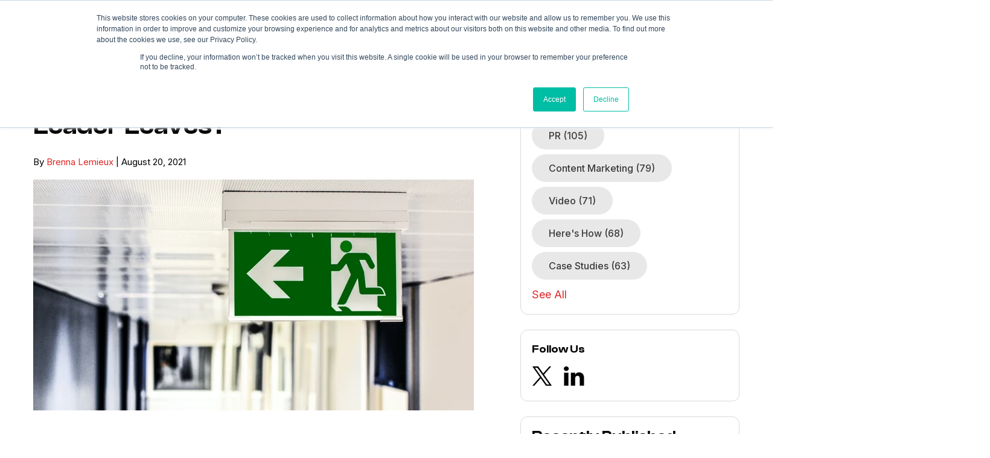

--- FILE ---
content_type: text/html; charset=UTF-8
request_url: https://blog.propllr.com/what-happens-when-your-thought-leader-leaves
body_size: 10680
content:
<!doctype html><html lang="en"><head>
    <meta charset="utf-8">
    <title>What Happens When Your Thought Leader Leaves?</title>
    <link rel="shortcut icon" href="https://blog.propllr.com/hubfs/red-mark.png">
    <meta name="description" content="A thought leader left your startup? Here’s how to move forward.">
    <link type="text/css" rel="stylesheet" href="https://blog.propllr.com/hubfs/hub_generated/template_assets/1/184196393830/1734949947838/template_main.css">
    
<link type="text/css" rel="stylesheet" href="https://blog.propllr.com/hubfs/hub_generated/template_assets/1/184196414597/1738038883202/template__blog.min.css">

  <link rel="preconnect" href="https://fonts.googleapis.com">
<link rel="preconnect" href="https://fonts.gstatic.com" crossorigin>
<link href="https://fonts.googleapis.com/css2?family=Inter:ital,opsz,wght@0,14..32,100..900;1,14..32,100..900&amp;display=swap" rel="stylesheet">
			 
    
    <meta name="viewport" content="width=device-width, initial-scale=1">

    
    <meta property="og:description" content="A thought leader left your startup? Here’s how to move forward.">
    <meta property="og:title" content="What Happens When Your Thought Leader Leaves?">
    <meta name="twitter:description" content="A thought leader left your startup? Here’s how to move forward.">
    <meta name="twitter:title" content="What Happens When Your Thought Leader Leaves?">

    

    
    <style>
a.cta_button{-moz-box-sizing:content-box !important;-webkit-box-sizing:content-box !important;box-sizing:content-box !important;vertical-align:middle}.hs-breadcrumb-menu{list-style-type:none;margin:0px 0px 0px 0px;padding:0px 0px 0px 0px}.hs-breadcrumb-menu-item{float:left;padding:10px 0px 10px 10px}.hs-breadcrumb-menu-divider:before{content:'›';padding-left:10px}.hs-featured-image-link{border:0}.hs-featured-image{float:right;margin:0 0 20px 20px;max-width:50%}@media (max-width: 568px){.hs-featured-image{float:none;margin:0;width:100%;max-width:100%}}.hs-screen-reader-text{clip:rect(1px, 1px, 1px, 1px);height:1px;overflow:hidden;position:absolute !important;width:1px}
</style>

<link rel="stylesheet" href="https://blog.propllr.com/hubfs/hub_generated/template_assets/1/184196393822/1734935185101/template_theme-overrides.css">
    <script type="application/ld+json">
{
  "mainEntityOfPage" : {
    "@type" : "WebPage",
    "@id" : "https://blog.propllr.com/what-happens-when-your-thought-leader-leaves"
  },
  "author" : {
    "name" : "Brenna Lemieux",
    "url" : "https://blog.propllr.com/author/brenna-lemieux",
    "@type" : "Person"
  },
  "headline" : "What Happens When Your Thought Leader Leaves?",
  "datePublished" : "2021-08-20T13:00:00.000Z",
  "dateModified" : "2021-12-23T16:56:11.089Z",
  "publisher" : {
    "name" : "Propllr",
    "logo" : {
      "url" : "https://cdn2.hubspot.net/hubfs/3377131/propllr-logo%20small.png",
      "@type" : "ImageObject"
    },
    "@type" : "Organization"
  },
  "@context" : "https://schema.org",
  "@type" : "BlogPosting",
  "image" : [ "https://f.hubspotusercontent30.net/hubfs/3377131/pexels-monicore-134065.jpg" ]
}
</script>


    
<!--  Added by GoogleAnalytics integration -->
<script>
var _hsp = window._hsp = window._hsp || [];
_hsp.push(['addPrivacyConsentListener', function(consent) { if (consent.allowed || (consent.categories && consent.categories.analytics)) {
  (function(i,s,o,g,r,a,m){i['GoogleAnalyticsObject']=r;i[r]=i[r]||function(){
  (i[r].q=i[r].q||[]).push(arguments)},i[r].l=1*new Date();a=s.createElement(o),
  m=s.getElementsByTagName(o)[0];a.async=1;a.src=g;m.parentNode.insertBefore(a,m)
})(window,document,'script','//www.google-analytics.com/analytics.js','ga');
  ga('create','UA-59099547-1','auto');
  ga('send','pageview');
}}]);
</script>

<!-- /Added by GoogleAnalytics integration -->



<link rel="amphtml" href="https://blog.propllr.com/what-happens-when-your-thought-leader-leaves?hs_amp=true">

<meta property="og:image" content="https://blog.propllr.com/hubfs/pexels-monicore-134065.jpg">
<meta property="og:image:width" content="4656">
<meta property="og:image:height" content="2448">

<meta name="twitter:image" content="https://blog.propllr.com/hubfs/pexels-monicore-134065.jpg">


<meta property="og:url" content="https://blog.propllr.com/what-happens-when-your-thought-leader-leaves">
<meta name="twitter:card" content="summary_large_image">
<meta name="twitter:creator" content="@RichardSnippet">

<link rel="canonical" href="https://blog.propllr.com/what-happens-when-your-thought-leader-leaves">

<meta property="og:type" content="article">
<link rel="alternate" type="application/rss+xml" href="https://blog.propllr.com/rss.xml">
<meta name="twitter:domain" content="blog.propllr.com">
<script src="//platform.linkedin.com/in.js" type="text/javascript">
    lang: en_US
</script>

<meta http-equiv="content-language" content="en">






  <script async src="https://www.googletagmanager.com/gtag/js?id=G-8WS74X6C64"></script><script>
  window.dataLayer = window.dataLayer || [];
  function gtag(){dataLayer.push(arguments);}
  gtag('js', new Date());

  gtag('config', 'G-8WS74X6C64');
</script><meta name="generator" content="HubSpot"></head>
  <!-- Google tag (gtag.js) -->


  <body>
    <div class="body-wrapper   hs-content-id-53253480818 hs-blog-post hs-blog-id-5657283994">
      
        <div data-global-resource-path="Propllr_2025/templates/partials/header.html"><div class="top-nav-w">
    <div class="container cont-med">
        <div class="top-nav-iw brd-12">
            <div class="tn-logow">
                <a class="main-logo" href="https://propllr.com/"><img src="https://blog.propllr.com/hubfs/raw_assets/public/Propllr_2025/images/2024/logo.svg"></a></div>
            <div class="tn-navb">
                <div class="tn-navb-mn">
                    <nav class="main-nav" role="navigation">
                        <ul id="main-menu" class="sm sm-simple">
                            <li class="menu-item-has-children"><a href="#">What We Do</a>
                                <ul class="sub-menu">
                                    <li><a href="https://propllr.com/pr-for-startups/">Public Relations</a></li>
                                    <li><a href="https://propllr.com/content-marketing/">Content Marketing</a></li>
                                </ul>
                            </li>
                            <li class="menu-item-has-children"><a href="#">What We’ve Done</a>
                                <ul class="sub-menu">
                                    <li><a href="https://propllr.com/case-studies/">Case Studies</a></li>
                                    <li><a href="https://propllr.com/client-news/">Client News</a></li>
                                </ul>
                            </li>
                            <li class="menu-item-has-children"><a href="#">What We Think</a>
                                <ul class="sub-menu">
                                    <li class="menu-item-8299"><a href="https://blog.propllr.com/">Blog</a></li>
                                </ul>
                            </li>
                            <li class="menu-item-has-children"><a href="#">About</a>
                                <ul class="sub-menu">
                                    <li><a href="https://propllr.com/about/">About</a></li>
                                    <li><a href="https://propllr.com/life-at-propllr/">Life at Propllr</a></li>
                                </ul>
                            </li>
                            <li class="menu-item-8298"><a href="https://propllr.com/contact/">Contact</a></li>
                        </ul>
                    </nav>
                </div>
            </div>
            <!--  mobile trigger-->
            <button class="mob-menu-icon mob-menu-bread" aria-label="Mobile menu toggle">
                <svg id="Layer_2" data-name="Layer 2" xmlns="http://www.w3.org/2000/svg" viewbox="0 0 19.64 15.35">
                <defs><style>.cls-t {fill: none;stroke: #000;stroke-miterlimit: 10;}</style></defs>
                <g id="Layer_1-2" data-name="Layer 1">
                <g><line id="bm-1" class="cls-t" y1=".5" x2="19.64" y2=".5"></line><line id="bm-2" class="cls-t" y1="7.68" x2="19.64" y2="7.68"></line><line id="bm-3" class="cls-t" y1="14.85" x2="19.64" y2="14.85"></line></g></g></svg>
            </button>
            <!--  mobile trigger-->
        </div>
    </div>
    <!-- Mobile menu-->
    <div class="tn-navb-mob">
        <button class="mob-menu-icon mob-menu-cls" aria-label="Mobile menu toggle">
            <svg id="Layer_2" data-name="Layer 2" xmlns="http://www.w3.org/2000/svg" viewbox="0 0 14.59 14.59">
            <defs>
            <style>.cls-1 {fill: none;stroke: #000;stroke-miterlimit: 10;}</style></defs><g id="Layer_1-2" data-name="Layer 1"><g><line class="cls-1" x1=".35" y1="14.24" x2="14.24" y2=".35" /><line class="cls-1" x1=".35" y1=".35" x2="14.24" y2="14.24" /></g></g></svg>
        </button>
        <nav class="mob-nav" role="navigation">
            <ul id="mob-menu" class="sm sm-simple">
                <li class="menu-item-has-children"><a href="#">What We Do</a>
                    <ul class="sub-menu">
                        <li><a href="https://propllr.com/pr-for-startups/">Public Relations</a></li>
                        <li><a href="https://propllr.com/content-marketing/">Content Marketing</a></li>
                    </ul>
                </li>
                <li class="menu-item-has-children"><a href="#">What We’ve Done</a>
                    <ul class="sub-menu">
                        <li><a href="https://propllr.com/case-studies/">Case Studies</a></li>
                        <li><a href="https://propllr.com/client-news/">Client News</a></li>
                    </ul>
                </li>
                <li class="menu-item-has-children"><a href="#">What We Think</a>
                    <ul class="sub-menu">
                        <li class="menu-item-8299"><a href="https://blog.propllr.com/">Blog</a></li>
                    </ul>
                </li>
                <li class="menu-item-has-children"><a href="#">About</a>
                    <ul class="sub-menu">
                        <li><a href="https://propllr.com/about/">About</a></li>
                        <li><a href="https://propllr.com/life-at-propllr/">Life at Propllr</a></li>
                    </ul>
                </li>
                <li class="menu-item-8298"><a href="https://propllr.com/contact/">Contact</a></li>
            </ul>
        </nav>
        <div class="mob-btns visible-mbp">
        </div>
    </div>
    <!-- Mobile menu end-->
</div></div>
      

      

<main id="main-content" class="body-container-wrapper">
    <div class="body-container body-container--blog-post">

        
        
        

        

        <div class="content-wrapper">

            <div class="main-post clearfix">
                <div class="post-left">
                    <article class="blog-post">
                        <h1 class="blog-post__title"><span id="hs_cos_wrapper_name" class="hs_cos_wrapper hs_cos_wrapper_meta_field hs_cos_wrapper_type_text" style="" data-hs-cos-general-type="meta_field" data-hs-cos-type="text">What Happens When Your Thought Leader Leaves?</span></h1>
                        <div class="blog-post__meta">
                            By <a href="https://blog.propllr.com/author/brenna-lemieux" rel="author">
                                Brenna Lemieux
                            </a>
                            |
                            <div class="blog-post__timestamp">
                                August 20, 2021
                            </div>
                        </div>

                        
                        <div class="post-featured-image">
                            <img src="https://blog.propllr.com/hs-fs/hubfs/pexels-monicore-134065.jpg?width=730&amp;height=500&amp;name=pexels-monicore-134065.jpg" aria-label="Read full post: What Happens When Your Thought Leader Leaves?" class="sn-fet-post">
                        </div>
                        

                        <div class="blog-post__body">
                            <span id="hs_cos_wrapper_post_body" class="hs_cos_wrapper hs_cos_wrapper_meta_field hs_cos_wrapper_type_rich_text" style="" data-hs-cos-general-type="meta_field" data-hs-cos-type="rich_text"><p>If you’ve ever spoken to someone from Propllr or read our blog, you know that we’re big fans of <a href="https://blog.propllr.com/how-to-become-a-thought-leader"><span>thought leadership</span></a>. It’s a great way to <a href="https://blog.propllr.com/the-case-for-thought-leadership-as-a-pr-strategy"><span>win media placements</span></a>, connect with blog readers, and build credibility and awareness for your startup.</p>
<!--more-->
<p>But what happens when one of your star thought leaders leaves the company?</p>
<p>Their byline is all over your blog, your media placements, and maybe your podcast and other internal assets. And now they’re leaving your startup for another opportunity.</p>
<p>First of all, don’t panic. This happens all the time in the startup world.</p>
<p>Second of all, take a look at the rest of this post, in which I’ll offer some next steps, which come from our experience working with clients whose thought leaders have left. I’ll offer tips for both blog bylines and media placements.</p>
<p>Let’s get into it!</p>
<h2>Step 1: Don’t Worry –&nbsp;Thought Leaders Leave All the Time</h2>
<p>Truly. Don’t sweat this.</p>
<p>In the US workforce as a whole, people keep jobs for an average of about 4.2 years, but for startups, <a href="https://carta.com/blog/employment-tenure-startups/" target="_blank" rel="noopener"><span>average tenure is just two years</span></a> (see Figure 1).</p>
<p style="text-align: center;"><img src="https://lh5.googleusercontent.com/nNQ_rIehNGO4VUrHvTXlJW3mtZRkJ2PuQ91tM8f6ok1n9my6Gvv0RIxAU9rqKa15deOIn_xp6cqqfqXczrC-D8mnINrPjT8C-typdsUFerejLRJ_y4RFJaRi1GLy8VPfJVocs4A5" width="431" height="266" loading="lazy"></p>
<p style="text-align: center;"><em>Figure 1: Average US employment tenure, overall vs. startups</em></p>
<p>Admittedly, people are more likely to leave early in their career and your thought leaders are probably not early-career professionals… but still. This is the startup world, and there’s an understanding that employment relationships don’t last forever.</p>
<p>Okay. Wanted to get that reality-check stat out there. Now let’s get into what to do when a thought leader leaves.</p>
<h2>Step 2: Consider the Strategy behind the Blog Byline</h2>
<p>Knowing what to do when a thought leader leaves depends on what you hoped your blog would achieve in the first place.</p>
<p>For example, if you wanted to…</p>
<ul>
<li><strong>Create sales enablement assets </strong>and you had a salesperson’s byline on the post, change the byline to another salesperson.</li>
<li><strong>Build credibility for people on your team</strong> other than your top-level employees (this is part of our strategy at Propllr). Don’t change anything! Leave the byline as is. Let your former employee keep that brand equity. Your relationship with that person can and should last beyond their employment at your startup; keeping their byline on your blog is one way to show goodwill, which can help you in countless ways down the road.</li>
<li><strong>Build credibility for your brand</strong> by tapping into the credibility the thought leader has in your space… well, that one’s trickier. Having them at your company made the clear case that you were a force to reckon with in the space. Now that they’ve left, what message does that send? It depends. Assuming they leave on good terms, though, I say leave the byline as is. Again: people move around in the startup world.</li>
</ul>
<p>So now that you’ve either updated or not updated the bylines of the person who’s departed, it’s time to make another update.</p>
<h2>Step 3: Update Bios on Your Site as Necessary</h2>
<p>If you’re going to leave your thought leader’s byline on your blog after they leave, update their blog bio to reflect that they no longer work for you (see Figure 2).</p>
<p style="text-align: center;"><img src="https://lh4.googleusercontent.com/prrvk6TfJ7cifnyVZ-M7rY0hn9FvjgPpa9Ww2Jye8Db0-p28dE8KlOvRVzfQf4ZVDDCbXtwJdJ0TLI_LHNmcnq1A7Z7TkyR3UeDnI0i7ksJ9XI1wusSNBu5in6ajyTLGdZyyHMM8" width="529" height="216" loading="lazy"></p>
<p style="text-align: center;"><em>Figure 2: Jules’s bio. We miss you, Jules!</em></p>
<p>This helps build your credibility in three key ways:</p>
<ol>
<li aria-level="1"><strong>It shows that your website is up to date</strong>, which means visitors can trust what’s on it elsewhere.</li>
<li aria-level="1"><strong>It establishes that you’re transparent</strong>. Transparency in one area signals that you’re transparent in others –&nbsp;like when you list the benefits of your product or service.</li>
<li aria-level="1"><strong>It communicates a healthy work culture</strong>. Communicating openly about when people come and go signals that you maintain healthy boundaries with employees –&nbsp;which signals that other things about your brand are also healthy.</li>
</ol>
<h2>Step 4: Adjust Your PR Efforts as Needed</h2>
<p>When a thought leader you’ve been using to <a href="https://blog.propllr.com/how-to-earn-media-coverage-for-products-features"><span>earn media coverage for your startup</span></a> leaves, the most important first move is communication.</p>
<p>If you’re working with a PR agency, let them know ASAP that the thought leader has left. This lets them…</p>
<ul>
<li aria-level="1"><strong>Stop any future pitches</strong> featuring that thought leader from going out the door.</li>
<li aria-level="1"><strong>Adjust their strategy</strong> to account for the thought leader’s departure.</li>
<li aria-level="1"><strong>Communicate with editors</strong> about any pieces with the thought leader’s byline that are awaiting publication. In some cases, an editor might be okay with changing the byline. In others, they won’t –&nbsp;and that’s okay. The key is to give your PR team enough time to communicate with their media contacts in a way that lets them maintain good relationships.</li>
</ul>
<p>As for existing placements that quote the thought leader or that have the thought leader’s byline, don’t worry about them. Again, this is life. People move on. All is good.</p>
<h2>Step 5: Don’t Circle the Wagons</h2>
<p>Look, I get it. When <a href="https://blog.propllr.com/stick-with-pr-what-do-you-know-about-being-clever-on-twitter"><span>something goes wrong</span></a>, it’s natural to try to figure out how to prevent the same thing from happening in the future.</p>
<p>In the case of thought leader departures, though, I’d advise against it.</p>
<p>That is, my advice is to <em>not</em> limit thought leaders to only those people who you think will be around forever. Why? A few reasons:</p>
<ol>
<li aria-level="1">Nobody will be around forever.</li>
<li aria-level="1">Again (for those in the back), it’s really normal for people to leave a startup. Acting like it’s not normal could actually signal that your culture is problematic in some way.</li>
<li aria-level="1">You’ll miss out on the benefits of using multiple people’s bylines.</li>
</ol>
<p>And those benefits can be significant: on the PR side, the more thought leaders you have in rotation, the higher the odds that one of them has the expertise a reporter needs for their next story. In other words, more thought leaders = more opportunities for <a href="https://propllr.com/client-news/"><span>media placements</span></a>.</p>
<p>On the content side, you build credibility for your brand. Most of us know that CEOs don’t have time to maintain company blogs. So seeing the byline of <a href="https://blog.propllr.com/dont-limit-pr-to-your-ceo"><span>someone besides the CEO</span></a> gives you that extra boost of “realness.”</p>
<p>We also know that companies don’t write blogs. So having any human byline removes a level of artifice that most of us can’t afford. I mean, if your blog author is fake, what else about your startup is fake (blog readers will be thinking or subconsciously intuiting)?</p>
<p>Finally, if you decide that only the CEO or founder gets to have bylines (or quotes in media placements), you’ll make a nice little bottleneck for yourself.</p>
<p>Keep your content and PR programs moving! Let other people be experts!</p>
<h2>What if a Thought Leader Leaves… in Disgrace?</h2>
<p>Great question.</p>
<p>Honestly, this one needs to be handled on a case-by-case basis, ideally with input from people who have experience in this sort of thing. So: not me. But I wanted to acknowledge that this happens sometimes.</p>
<h2>More Like Thought LEAVER, Am I Right?</h2>
<p>No, I am not right. I am just tired.</p>
<p>But those are the kinds of headings you might get when you let people other than your founder and CEO act as thought leaders.</p>
<p>And heck, maybe –<em> maybe</em> – the person writing that headline (me) was taking a calculated risk (I was) that a little dose of humor would connect with a reader or two, you know? Because we’re all just people out here, trying to get through the day.</p>
<p>On that note: good luck, dear reader, getting through <em>your</em> day. If it involves a thought leader departing your startup, let me say again: try not to worry too much. If you are worried, shoot me a note (brenna [at] propllr [dot] com). I’d be happy to talk through how to deal with it.</p>
<p><em>Photo credit: <a href="https://www.pexels.com/@monicore" target="_blank" rel="noopener">monicore, via Pexels</a></em></p></span>
                        </div>
                    </article>
                </div>

                <div class="post-right">
                    <div class="Tags-blog">
                        <div id="hs_cos_wrapper_post_filter" class="hs_cos_wrapper hs_cos_wrapper_widget hs_cos_wrapper_type_module widget-type-post_filter" style="" data-hs-cos-general-type="widget" data-hs-cos-type="module">


  



  




<span id="hs_cos_wrapper_post_filter_" class="hs_cos_wrapper hs_cos_wrapper_widget hs_cos_wrapper_type_post_filter" style="" data-hs-cos-general-type="widget" data-hs-cos-type="post_filter"><div class="block">
  <h3>POSTS BY TAG</h3>
  <div class="widget-module">
    <ul>
      
        <li>
          <a href="https://blog.propllr.com/tag/pr">PR <span class="filter-link-count" dir="ltr">(105)</span></a>
        </li>
      
        <li>
          <a href="https://blog.propllr.com/tag/content-marketing">Content Marketing <span class="filter-link-count" dir="ltr">(79)</span></a>
        </li>
      
        <li>
          <a href="https://blog.propllr.com/tag/video">Video <span class="filter-link-count" dir="ltr">(71)</span></a>
        </li>
      
        <li>
          <a href="https://blog.propllr.com/tag/heres-how">Here's How <span class="filter-link-count" dir="ltr">(68)</span></a>
        </li>
      
        <li>
          <a href="https://blog.propllr.com/tag/case-studies">Case Studies <span class="filter-link-count" dir="ltr">(63)</span></a>
        </li>
      
        <li style="display:none;">
          <a href="https://blog.propllr.com/tag/startups">Startups <span class="filter-link-count" dir="ltr">(34)</span></a>
        </li>
      
        <li style="display:none;">
          <a href="https://blog.propllr.com/tag/ideas">Ideas <span class="filter-link-count" dir="ltr">(16)</span></a>
        </li>
      
        <li style="display:none;">
          <a href="https://blog.propllr.com/tag/onward-upward">Onward / Upward <span class="filter-link-count" dir="ltr">(14)</span></a>
        </li>
      
        <li style="display:none;">
          <a href="https://blog.propllr.com/tag/measurement">Measurement <span class="filter-link-count" dir="ltr">(8)</span></a>
        </li>
      
        <li style="display:none;">
          <a href="https://blog.propllr.com/tag/media-training">Media Training <span class="filter-link-count" dir="ltr">(8)</span></a>
        </li>
      
        <li style="display:none;">
          <a href="https://blog.propllr.com/tag/chicago">Chicago <span class="filter-link-count" dir="ltr">(7)</span></a>
        </li>
      
        <li style="display:none;">
          <a href="https://blog.propllr.com/tag/awards">Awards <span class="filter-link-count" dir="ltr">(4)</span></a>
        </li>
      
        <li style="display:none;">
          <a href="https://blog.propllr.com/tag/podcasts">Podcasts <span class="filter-link-count" dir="ltr">(4)</span></a>
        </li>
      
        <li style="display:none;">
          <a href="https://blog.propllr.com/tag/social-media">Social Media <span class="filter-link-count" dir="ltr">(4)</span></a>
        </li>
      
        <li style="display:none;">
          <a href="https://blog.propllr.com/tag/press-releases">Press Releases <span class="filter-link-count" dir="ltr">(3)</span></a>
        </li>
      
        <li style="display:none;">
          <a href="https://blog.propllr.com/tag/research-and-surveys">Research and Surveys <span class="filter-link-count" dir="ltr">(3)</span></a>
        </li>
      
        <li style="display:none;">
          <a href="https://blog.propllr.com/tag/seo">SEO <span class="filter-link-count" dir="ltr">(3)</span></a>
        </li>
      
        <li style="display:none;">
          <a href="https://blog.propllr.com/tag/conference-marketing">Conference Marketing <span class="filter-link-count" dir="ltr">(2)</span></a>
        </li>
      
        <li style="display:none;">
          <a href="https://blog.propllr.com/tag/surveys">Surveys <span class="filter-link-count" dir="ltr">(1)</span></a>
        </li>
      
        <li style="display:none;">
          <a href="https://blog.propllr.com/tag/website">Website <span class="filter-link-count" dir="ltr">(1)</span></a>
        </li>
      
    </ul>
    
      <a class="filter-expand-link" href="#">see all</a>
    
  </div>
</div>
</span></div>
                    </div>

                 <div class="blog-social">
                        <h4 class="social-title">Follow Us</h4>
                        <div class="social">
                             <div data-global-resource-path="Propllr_2025/templates/partials/social-follow.html"><div class="soc-wrap">
    <a href="https://x.com/PropllrPR" target="_blank" class="icon-twt"></a>
    <a href="https://www.linkedin.com/company/2300548/admin/dashboard/" target="_blank" class="icon-lk"></a>
</div></div>
                        </div>
                    </div>	


                    <!--Recent post start-->
                    

                    
                    <div class="blog-recent-wid">
                        <h3>Recently Published</h3>
                        
                        <a class="recent-post" href="https://blog.propllr.com/propllr-gives-back-2025">

                            
                            <div class="post-fet-image">
                                <img src="https://blog.propllr.com/hs-fs/hubfs/PR%20blog%20-%20Propllr%20Gives%20Back-1.jpg?width=110&amp;height=64&amp;name=PR%20blog%20-%20Propllr%20Gives%20Back-1.jpg" aria-label="Read full post: Propllr Gives Back 2025" class="sn-fet-post">
                            </div>
                            

                            <div class="recent-meta">
                                <h3>Propllr Gives Back 2025</h3>
                                <div class="recent-des">
                                    An overview of some ...
                                </div>
                            </div>
                        </a>
                        
                        <a class="recent-post" href="https://blog.propllr.com/maximize-trade-show-roi-b2b-tech">

                            
                            <div class="post-fet-image">
                                <img src="https://blog.propllr.com/hs-fs/hubfs/PR%20blog%20-%20Trade%20Show%20ROI%20V2-21.jpg?width=110&amp;height=64&amp;name=PR%20blog%20-%20Trade%20Show%20ROI%20V2-21.jpg" aria-label="Read full post: 10 Proven Ways to Maximize Trade Show ROI for B2B Tech Startups (No Tchotchkes!)" class="sn-fet-post">
                            </div>
                            

                            <div class="recent-meta">
                                <h3>10 Proven Ways to Maximize Trade Show ROI for B2B Tech Startups (No Tchotchkes!)</h3>
                                <div class="recent-des">
                                    Real tactics B2B tech ...
                                </div>
                            </div>
                        </a>
                        
                        <a class="recent-post" href="https://blog.propllr.com/december-2025-newsletter">

                            
                            <div class="post-fet-image">
                                <img src="https://blog.propllr.com/hs-fs/hubfs/Untitled_Artwork%2039.png?width=110&amp;height=64&amp;name=Untitled_Artwork%2039.png" aria-label="Read full post: Mushrooms, Sheep, and 4 Year-End To-dos" class="sn-fet-post">
                            </div>
                            

                            <div class="recent-meta">
                                <h3>Mushrooms, Sheep, and 4 Year-End To-dos</h3>
                                <div class="recent-des">
                                    Propllr's monthly ...
                                </div>
                            </div>
                        </a>
                        
                    </div>
                    
                    <!--  Recent post end-->
                </div>
                <!-- POST Pagination  -->
            </div>

            <!--Related posts start-->
            
            
            
             <div class="relp-mtw">
            <div class="relp-mtl">
                <h2>Related <span>Posts</span></h2>
            </div>
            
            <div class="relp-mwm">
                
                
                <div class="rel-pos-col">
                    <a class="rel-pos" href="https://blog.propllr.com/december-2025-newsletter">
                        
                        <div class="post-fet-image">
                            <img src="https://blog.propllr.com/hs-fs/hubfs/Untitled_Artwork%2039.png?width=370&amp;height=210&amp;name=Untitled_Artwork%2039.png" aria-label="Read full post: Mushrooms, Sheep, and 4 Year-End To-dos" class="sn-fet-post">
                        </div>
                        
                        <div class="recent-date">December 3, 2025</div>
                        <h3 class="rcp-title">Mushrooms, Sheep, and 4 Year-End To-dos</h3>
                        <div class="recent-des">
                            Propllr's monthly newsletter featuring musings about mycelium, a year-end checklist for B2B tech companies, and essential LinkedIn updates.
                        </div>

                        <div class="blog-post__meta">Brenna Lemieux</div>
                    </a>
                </div>
                
                
                
                <div class="rel-pos-col">
                    <a class="rel-pos" href="https://blog.propllr.com/parasocial-relationship">
                        
                        <div class="post-fet-image">
                            <img src="https://blog.propllr.com/hs-fs/hubfs/PR%20-%20Prasocial%20Relationship-18.jpg?width=370&amp;height=210&amp;name=PR%20-%20Prasocial%20Relationship-18.jpg" aria-label="Read full post: Want Warmer Leads? Build a Parasocial Relationship with Your Prospects" class="sn-fet-post">
                        </div>
                        
                        <div class="recent-date">October 22, 2025</div>
                        <h3 class="rcp-title">Want Warmer Leads? Build a Parasocial Relationship with Your Prospects</h3>
                        <div class="recent-des">
                            For warmer leads, become a mini public figure for your niche. This lets prospects build a parasocial relationship with you, which increases their ...
                        </div>

                        <div class="blog-post__meta">Brenna Lemieux</div>
                    </a>
                </div>
                
                
                
                <div class="rel-pos-col">
                    <a class="rel-pos" href="https://blog.propllr.com/hard-tech-comms-tactics">
                        
                        <div class="post-fet-image">
                            <img src="https://blog.propllr.com/hs-fs/hubfs/PR%20blog%20-%20Hard%20Tech%20Comms-15.jpg?width=370&amp;height=210&amp;name=PR%20blog%20-%20Hard%20Tech%20Comms-15.jpg" aria-label="Read full post: Hard-Tech &amp; Climate-Tech Comms: 9 Tactics That Turn Engineering Cred into Competitive Advantage" class="sn-fet-post">
                        </div>
                        
                        <div class="recent-date">October 9, 2025</div>
                        <h3 class="rcp-title">Hard-Tech &amp; Climate-Tech Comms: 9 Tactics That Turn Engineering Cred into Competitive Advantage</h3>
                        <div class="recent-des">
                            9 tactics early-stage hard-tech companies can use to communicate more clearly to outperform their competitors.
                        </div>

                        <div class="blog-post__meta">Brenna Lemieux</div>
                    </a>
                </div>
                
                
                
                <div class="rel-pos-col">
                    <a class="rel-pos" href="https://blog.propllr.com/plug-your-trust-leaks">
                        
                        <div class="post-fet-image">
                            <img src="https://blog.propllr.com/hs-fs/hubfs/PR%20blog%20-%20Plug%20Your%20Trust%20Leaks%20-12.jpg?width=370&amp;height=210&amp;name=PR%20blog%20-%20Plug%20Your%20Trust%20Leaks%20-12.jpg" aria-label="Read full post: Plug Your Trust Leaks: How to Stop Small Omissions from Becoming Big Reputational Problems" class="sn-fet-post">
                        </div>
                        
                        <div class="recent-date">September 16, 2025</div>
                        <h3 class="rcp-title">Plug Your Trust Leaks: How to Stop Small Omissions from Becoming Big Reputational Problems</h3>
                        <div class="recent-des">
                            Keeping mum on small things can make it seem like you’re hiding big things. Smart comms strategies for tackling 5 common trust leaks.
                        </div>

                        <div class="blog-post__meta">Brenna Lemieux</div>
                    </a>
                </div>
                
                
            </div> </div>
            
            <!--Related posts end-->


        </div>
        



    </div>
</main>


      
        <div data-global-resource-path="Propllr_2025/templates/partials/footer.html"><footer class="footr">
    <div class="footr-1">
        <div class="container cont-med">
            <div class="ftr-1-rw">
                <div class="ftr-1-c1">
                    <a class="main-logo" href="https://propllr.com/"><img src="https://blog.propllr.com/hubfs/raw_assets/public/Propllr_2025/images/2024/logo.svg"></a>                  
                    <div class="ftr-dec">
                        <p>Propllr is a public relations and content marketing firm serving B2B technology companies.</p>
                    </div>
                    <div class="ftr-brands">
                        <img width="34" height="34" src="https://blog.propllr.com/hubfs/raw_assets/public/Propllr_2025/images/2024/G.svg" alt="">
                        <img width="53" height="34" src="https://blog.propllr.com/hubfs/raw_assets/public/Propllr_2025/images/2024/expertise.svg" alt="">
                        <img width="55" height="34" src="https://blog.propllr.com/hubfs/raw_assets/public/Propllr_2025/images/2024/insider.svg" alt="">
                        <img width="95" height="33" src="https://blog.propllr.com/hubfs/raw_assets/public/Propllr_2025/images/2024/bulldog-awards.svg" alt="">                        
                    </div>
                </div>
                <div class="ftr-1-c2">
                    <div class="ftr-m-wrp">
                        <h3 class="h6 ftr-mttl">What we do</h3>
                        <span id="hs_cos_wrapper_Footer_menu1" class="hs_cos_wrapper hs_cos_wrapper_widget hs_cos_wrapper_type_menu" style="" data-hs-cos-general-type="widget" data-hs-cos-type="menu"><div id="hs_menu_wrapper_Footer_menu1" class="hs-menu-wrapper active-branch no-flyouts hs-menu-flow-vertical" role="navigation" data-sitemap-name="default" data-menu-id="60003105632" aria-label="Navigation Menu">
 <ul role="menu">
  <li class="hs-menu-item hs-menu-depth-1" role="none"><a href="https://propllr.com/pr-for-startups/" role="menuitem">PR</a></li>
  <li class="hs-menu-item hs-menu-depth-1" role="none"><a href="https://propllr.com/content-marketing/" role="menuitem">Content</a></li>
  <li class="hs-menu-item hs-menu-depth-1" role="none"><a href="https://propllr.com/client-news/" role="menuitem">Client News</a></li>
  <li class="hs-menu-item hs-menu-depth-1" role="none"><a href="https://blog.propllr.com/" role="menuitem">Blog</a></li>
 </ul>
</div></span>

                    </div>                
                </div>
                <div class="ftr-1-c3">
                    <div class="ftr-m-wrp">
                        <h3 class="h6 ftr-mttl">Who We Are</h3>
                       	<span id="hs_cos_wrapper_Footer_menu2" class="hs_cos_wrapper hs_cos_wrapper_widget hs_cos_wrapper_type_menu" style="" data-hs-cos-general-type="widget" data-hs-cos-type="menu"><div id="hs_menu_wrapper_Footer_menu2" class="hs-menu-wrapper active-branch no-flyouts hs-menu-flow-vertical" role="navigation" data-sitemap-name="default" data-menu-id="60003006230" aria-label="Navigation Menu">
 <ul role="menu">
  <li class="hs-menu-item hs-menu-depth-1" role="none"><a href="https://propllr.com/about/" role="menuitem">About</a></li>
  <li class="hs-menu-item hs-menu-depth-1" role="none"><a href="https://propllr.com/faq/" role="menuitem">FAQ</a></li>
  <li class="hs-menu-item hs-menu-depth-1" role="none"><a href="https://propllr.com/contact/" role="menuitem">Contact</a></li>
  <li class="hs-menu-item hs-menu-depth-1" role="none"><a href="https://propllr.com/careers/" role="menuitem">Careers</a></li>
 </ul>
</div></span>

                    </div>                </div>
                <div class="ftr-1-c4">
                    <div class="ftr-sbf head-lh-1_2">
                        <div class="sbf-ttl-w">
                            <h2 class="sbf-ttl"><span class="sbf-ttl-1">LET'S STAY</span><br><span span="" class="sbf-ttl-2">CONNECTED</span></h2>
                        </div>
                        <div id="hs_cos_wrapper_footer_form" class="hs_cos_wrapper hs_cos_wrapper_widget hs_cos_wrapper_type_module widget-type-form" style="" data-hs-cos-general-type="widget" data-hs-cos-type="module">


	



	<span id="hs_cos_wrapper_footer_form_" class="hs_cos_wrapper hs_cos_wrapper_widget hs_cos_wrapper_type_form" style="" data-hs-cos-general-type="widget" data-hs-cos-type="form">
<div id="hs_form_target_footer_form"></div>








</span>
</div>
                    </div>

                    <div class="ftr-soc">
                        <a class="soc-icon soc-icon-lk" href="https://www.linkedin.com/company/propllr-llc" target="_blank"></a>
                        <a class="soc-icon soc-icon-twt" href="https://twitter.com/PropllrPR" target="_blank"></a>
                    </div>
                </div>
            </div>
        </div>
    </div>
    <div class="footr-2">
        <div class="container cont-med">
            <div class="ftr-2-rw tx-sm">
                <div class="ftr-2-c1">
                    <p>© 2024 Propllr, LLC</p>
                </div>
                <div class="ftr-2-c2">
                    <ul id="menu-footer-secondary-menu" class="ftr-menu">
                        <li>
                            <a rel="privacy-policy" href="https://propllr.com/privacy-policy/">Privacy Policy</a>
                        </li>
                        <li><a href="https://propllr.com/terms-of-use/">Terms of Use</a>
                        </li>
                    </ul>                
                </div>
            </div>
        </div>
    </div>
</footer>
<!--[if lte IE 8]>
<script charset="utf-8" type="text/javascript" src="//js.hsforms.net/forms/v2-legacy.js"></script>
<![endif]--></div>
      
    </div>
    
    
    <script src="/hs/hsstatic/jquery-libs/static-1.1/jquery/jquery-1.7.1.js"></script>
<script>hsjQuery = window['jQuery'];</script>
<!-- HubSpot performance collection script -->
<script defer src="/hs/hsstatic/content-cwv-embed/static-1.1293/embed.js"></script>
<script src="https://blog.propllr.com/hubfs/hub_generated/template_assets/1/184196414610/1734935809157/template_main.min.js"></script>
<script>
var hsVars = hsVars || {}; hsVars['language'] = 'en';
</script>

<script src="/hs/hsstatic/cos-i18n/static-1.53/bundles/project.js"></script>

    <!--[if lte IE 8]>
    <script charset="utf-8" src="https://js.hsforms.net/forms/v2-legacy.js"></script>
    <![endif]-->

<script data-hs-allowed="true" src="/_hcms/forms/v2.js"></script>

    <script data-hs-allowed="true">
        var options = {
            portalId: '3377131',
            formId: '2754ec94-75fa-4fab-a8f1-18ae1887ab07',
            formInstanceId: '6634',
            
            pageId: '53253480818',
            
            region: 'na1',
            
            
            
            
            pageName: "What Happens When Your Thought Leader Leaves?",
            
            
            
            
            
            
            css: '',
            target: '#hs_form_target_footer_form',
            
            
            
            
            
            
            
            contentType: "blog-post",
            
            
            
            formsBaseUrl: '/_hcms/forms/',
            
            
            
            formData: {
                cssClass: 'hs-form stacked hs-custom-form'
            }
        };

        options.getExtraMetaDataBeforeSubmit = function() {
            var metadata = {};
            

            if (hbspt.targetedContentMetadata) {
                var count = hbspt.targetedContentMetadata.length;
                var targetedContentData = [];
                for (var i = 0; i < count; i++) {
                    var tc = hbspt.targetedContentMetadata[i];
                     if ( tc.length !== 3) {
                        continue;
                     }
                     targetedContentData.push({
                        definitionId: tc[0],
                        criterionId: tc[1],
                        smartTypeId: tc[2]
                     });
                }
                metadata["targetedContentMetadata"] = JSON.stringify(targetedContentData);
            }

            return metadata;
        };

        hbspt.forms.create(options);
    </script>


<!-- Start of HubSpot Analytics Code -->
<script type="text/javascript">
var _hsq = _hsq || [];
_hsq.push(["setContentType", "blog-post"]);
_hsq.push(["setCanonicalUrl", "https:\/\/blog.propllr.com\/what-happens-when-your-thought-leader-leaves"]);
_hsq.push(["setPageId", "53253480818"]);
_hsq.push(["setContentMetadata", {
    "contentPageId": 53253480818,
    "legacyPageId": "53253480818",
    "contentFolderId": null,
    "contentGroupId": 5657283994,
    "abTestId": null,
    "languageVariantId": 53253480818,
    "languageCode": "en",
    
    
}]);
</script>

<script type="text/javascript" id="hs-script-loader" async defer src="/hs/scriptloader/3377131.js"></script>
<!-- End of HubSpot Analytics Code -->


<script type="text/javascript">
var hsVars = {
    render_id: "340d6352-43fc-4f30-be3f-8ac4eeb95a89",
    ticks: 1767440754625,
    page_id: 53253480818,
    
    content_group_id: 5657283994,
    portal_id: 3377131,
    app_hs_base_url: "https://app.hubspot.com",
    cp_hs_base_url: "https://cp.hubspot.com",
    language: "en",
    analytics_page_type: "blog-post",
    scp_content_type: "",
    
    analytics_page_id: "53253480818",
    category_id: 3,
    folder_id: 0,
    is_hubspot_user: false
}
</script>


<script defer src="/hs/hsstatic/HubspotToolsMenu/static-1.432/js/index.js"></script>



<div id="fb-root"></div>
  <script>(function(d, s, id) {
  var js, fjs = d.getElementsByTagName(s)[0];
  if (d.getElementById(id)) return;
  js = d.createElement(s); js.id = id;
  js.src = "//connect.facebook.net/en_GB/sdk.js#xfbml=1&version=v3.0";
  fjs.parentNode.insertBefore(js, fjs);
 }(document, 'script', 'facebook-jssdk'));</script> <script>!function(d,s,id){var js,fjs=d.getElementsByTagName(s)[0];if(!d.getElementById(id)){js=d.createElement(s);js.id=id;js.src="https://platform.twitter.com/widgets.js";fjs.parentNode.insertBefore(js,fjs);}}(document,"script","twitter-wjs");</script>
 


    
      
    
  
</body></html>

--- FILE ---
content_type: text/css
request_url: https://blog.propllr.com/hubfs/hub_generated/template_assets/1/184196393830/1734949947838/template_main.css
body_size: 11080
content:
*, *:before, *:after {
  box-sizing: border-box;
}
/*! normalize.css v8.0.1 | MIT License | github.com/necolas/normalize.css */

/* Document
   ========================================================================== */

/**
 * 1. Correct the line height in all browsers.
 * 2. Prevent adjustments of font size after orientation changes in iOS.
 */

html {
  line-height: 1.15; /* 1 */
  -webkit-text-size-adjust: 100%; /* 2 */
}

/* Sections
   ========================================================================== */

/**
 * Remove the margin in all browsers.
 */

body {
  margin: 0;
}

/**
 * Render the `main` element consistently in IE.
 */

main {
  display: block;
}

/**
 * Correct the font size and margin on `h1` elements within `section` and
 * `article` contexts in Chrome, Firefox, and Safari.
 */

h1 {
  font-size: 2em;
  margin: 0.67em 0;
}

/* Grouping content
   ========================================================================== */

/**
 * 1. Add the correct box sizing in Firefox.
 * 2. Show the overflow in Edge and IE.
 */

hr {
  box-sizing: content-box; /* 1 */
  height: 0; /* 1 */
  overflow: visible; /* 2 */
}

/**
 * 1. Correct the inheritance and scaling of font size in all browsers.
 * 2. Correct the odd `em` font sizing in all browsers.
 */

pre {
  font-family: monospace, monospace; /* 1 */
  font-size: 1em; /* 2 */
}

/* Text-level semantics
   ========================================================================== */

/**
 * Remove the gray background on active links in IE 10.
 */

a {
  background-color: transparent;
}

/**
 * 1. Remove the bottom border in Chrome 57-
 * 2. Add the correct text decoration in Chrome, Edge, IE, Opera, and Safari.
 */

abbr[title] {
  border-bottom: none; /* 1 */
  text-decoration: underline; /* 2 */
  text-decoration: underline dotted; /* 2 */
}

/**
 * Add the correct font weight in Chrome, Edge, and Safari.
 */

b,
strong {
  font-weight: bolder;
}

/**
 * 1. Correct the inheritance and scaling of font size in all browsers.
 * 2. Correct the odd `em` font sizing in all browsers.
 */

code,
kbd,
samp {
  font-family: monospace, monospace; /* 1 */
  font-size: 1em; /* 2 */
}

/**
 * Add the correct font size in all browsers.
 */

small {
  font-size: 80%;
}

/**
 * Prevent `sub` and `sup` elements from affecting the line height in
 * all browsers.
 */

sub,
sup {
  font-size: 75%;
  line-height: 0;
  position: relative;
  vertical-align: baseline;
}

sub {
  bottom: -0.25em;
}

sup {
  top: -0.5em;
}

/* Embedded content
   ========================================================================== */

/**
 * Remove the border on images inside links in IE 10.
 */

img {
  border-style: none;
}

/* Forms
   ========================================================================== */

/**
 * 1. Change the font styles in all browsers.
 * 2. Remove the margin in Firefox and Safari.
 */

button,
input,
optgroup,
select,
textarea {
  font-family: inherit; /* 1 */
  font-size: 100%; /* 1 */
  line-height: 1.15; /* 1 */
  margin: 0; /* 2 */
}

/**
 * Show the overflow in IE.
 * 1. Show the overflow in Edge.
 */

button,
input { /* 1 */
  overflow: visible;
}

/**
 * Remove the inheritance of text transform in Edge, Firefox, and IE.
 * 1. Remove the inheritance of text transform in Firefox.
 */

button,
select { /* 1 */
  text-transform: none;
}

/**
 * Correct the inability to style clickable types in iOS and Safari.
 */

button,
[type="button"],
[type="reset"],
[type="submit"] {
  -webkit-appearance: button;
}

/**
 * Remove the inner border and padding in Firefox.
 */

button::-moz-focus-inner,
[type="button"]::-moz-focus-inner,
[type="reset"]::-moz-focus-inner,
[type="submit"]::-moz-focus-inner {
  border-style: none;
  padding: 0;
}

/**
 * Restore the focus styles unset by the previous rule.
 */

button:-moz-focusring,
[type="button"]:-moz-focusring,
[type="reset"]:-moz-focusring,
[type="submit"]:-moz-focusring {
  outline: 1px dotted ButtonText;
}

/**
 * Correct the padding in Firefox.
 */

fieldset {
  padding: 0.35em 0.75em 0.625em;
}

/**
 * 1. Correct the text wrapping in Edge and IE.
 * 2. Correct the color inheritance from `fieldset` elements in IE.
 * 3. Remove the padding so developers are not caught out when they zero out
 *    `fieldset` elements in all browsers.
 */

legend {
  box-sizing: border-box; /* 1 */
  color: inherit; /* 2 */
  display: table; /* 1 */
  max-width: 100%; /* 1 */
  padding: 0; /* 3 */
  white-space: normal; /* 1 */
}

/**
 * Add the correct vertical alignment in Chrome, Firefox, and Opera.
 */

progress {
  vertical-align: baseline;
}

/**
 * Remove the default vertical scrollbar in IE 10+.
 */

textarea {
  overflow: auto;
}

/**
 * 1. Add the correct box sizing in IE 10.
 * 2. Remove the padding in IE 10.
 */

[type="checkbox"],
[type="radio"] {
  box-sizing: border-box; /* 1 */
  padding: 0; /* 2 */
}

/**
 * Correct the cursor style of increment and decrement buttons in Chrome.
 */

[type="number"]::-webkit-inner-spin-button,
[type="number"]::-webkit-outer-spin-button {
  height: auto;
}

/**
 * 1. Correct the odd appearance in Chrome and Safari.
 * 2. Correct the outline style in Safari.
 */

[type="search"] {
  -webkit-appearance: textfield; /* 1 */
  outline-offset: -2px; /* 2 */
}

/**
 * Remove the inner padding in Chrome and Safari on macOS.
 */

[type="search"]::-webkit-search-decoration {
  -webkit-appearance: none;
}

/**
 * 1. Correct the inability to style clickable types in iOS and Safari.
 * 2. Change font properties to `inherit` in Safari.
 */

::-webkit-file-upload-button {
  -webkit-appearance: button; /* 1 */
  font: inherit; /* 2 */
}

/* Interactive
   ========================================================================== */

/*
 * Add the correct display in Edge, IE 10+, and Firefox.
 */

details {
  display: block;
}

/*
 * Add the correct display in all browsers.
 */

summary {
  display: list-item;
}

/* Misc
   ========================================================================== */

/**
 * Add the correct display in IE 10+.
 */

template {
  display: none;
}

/**
 * Add the correct display in IE 10.
 */

[hidden] {
  display: none;
}
/* Responsive Grid */

.row-fluid {
    width: 100%;
    *zoom: 1;
}

.row-fluid:before, .row-fluid:after {
    display: table;
    content: "";
}

.row-fluid:after {
    clear: both;
}

.row-fluid [class*="span"] {
    display: block;
    float: left;
    width: 100%;
    min-height: 1px;
    margin-left: 2.127659574%;
    *margin-left: 2.0744680846382977%;
    -webkit-box-sizing: border-box;
    -moz-box-sizing: border-box;
    -ms-box-sizing: border-box;
    box-sizing: border-box;
}

.row-fluid [class*="span"]:first-child {
    margin-left: 0;
}

.row-fluid .span12 {
    width: 99.99999998999999%;
    *width: 99.94680850063828%;
}

.row-fluid .span11 {
    width: 91.489361693%;
    *width: 91.4361702036383%;
}

.row-fluid .span10 {
    width: 82.97872339599999%;
    *width: 82.92553190663828%;
}

.row-fluid .span9 {
    width: 74.468085099%;
    *width: 74.4148936096383%;
}

.row-fluid .span8 {
    width: 65.95744680199999%;
    *width: 65.90425531263828%;
}

.row-fluid .span7 {
    width: 57.446808505%;
    *width: 57.3936170156383%;
}

.row-fluid .span6 {
    width: 48.93617020799999%;
    *width: 48.88297871863829%;
}

.row-fluid .span5 {
    width: 40.425531911%;
    *width: 40.3723404216383%;
}

.row-fluid .span4 {
    width: 31.914893614%;
    *width: 31.8617021246383%;
}

.row-fluid .span3 {
    width: 23.404255317%;
    *width: 23.3510638276383%;
}

.row-fluid .span2 {
    width: 14.89361702%;
    *width: 14.8404255306383%;
}

.row-fluid .span1 {
    width: 6.382978723%;
    *width: 6.329787233638298%;
}

.container-fluid {
    *zoom: 1;
}

.container-fluid:before, .container-fluid:after {
    display: table;
    content: "";
}

.container-fluid:after {
    clear: both;
}

@media (max-width: 767px) {
    .row-fluid {
        width: 100%;
    }

    .row-fluid [class*="span"] {
        display: block;
        float: none;
        width: auto;
        margin-left: 0;
    }
}

@media (min-width: 768px) and (max-width: 1139px) {
    .row-fluid {
        width: 100%;
        *zoom: 1;
    }

    .row-fluid:before, .row-fluid:after {
        display: table;
        content: "";
    }

    .row-fluid:after {
        clear: both;
    }

    .row-fluid [class*="span"] {
        display: block;
        float: left;
        width: 100%;
        min-height: 1px;
        margin-left: 2.762430939%;
        *margin-left: 2.709239449638298%;
        -webkit-box-sizing: border-box;
        -moz-box-sizing: border-box;
        -ms-box-sizing: border-box;
        box-sizing: border-box;
    }

    .row-fluid [class*="span"]:first-child {
        margin-left: 0;
    }

    .row-fluid .span12 {
        width: 99.999999993%;
        *width: 99.9468085036383%;
    }

    .row-fluid .span11 {
        width: 91.436464082%;
        *width: 91.38327259263829%;
    }

    .row-fluid .span10 {
        width: 82.87292817100001%;
        *width: 82.8197366816383%;
    }

    .row-fluid .span9 {
        width: 74.30939226%;
        *width: 74.25620077063829%;
    }

    .row-fluid .span8 {
        width: 65.74585634900001%;
        *width: 65.6926648596383%;
    }

    .row-fluid .span7 {
        width: 57.182320438000005%;
        *width: 57.129128948638304%;
    }

    .row-fluid .span6 {
        width: 48.618784527%;
        *width: 48.5655930376383%;
    }

    .row-fluid .span5 {
        width: 40.055248616%;
        *width: 40.0020571266383%;
    }

    .row-fluid .span4 {
        width: 31.491712705%;
        *width: 31.4385212156383%;
    }

    .row-fluid .span3 {
        width: 22.928176794%;
        *width: 22.874985304638297%;
    }

    .row-fluid .span2 {
        width: 14.364640883%;
        *width: 14.311449393638298%;
    }

    .row-fluid .span1 {
        width: 5.801104972%;
        *width: 5.747913482638298%;
    }
}

@media (min-width: 1280px) {
    .row-fluid {
        width: 100%;
        *zoom: 1;
    }

    .row-fluid:before, .row-fluid:after {
        display: table;
        content: "";
    }

    .row-fluid:after {
        clear: both;
    }

    .row-fluid [class*="span"] {
        display: block;
        float: left;
        width: 100%;
        min-height: 1px;
        margin-left: 2.564102564%;
        *margin-left: 2.510911074638298%;
        -webkit-box-sizing: border-box;
        -moz-box-sizing: border-box;
        -ms-box-sizing: border-box;
        box-sizing: border-box;
    }

    .row-fluid [class*="span"]:first-child {
        margin-left: 0;
    }

    .row-fluid .span12 {
        width: 100%;
        *width: 99.94680851063829%;
    }

    .row-fluid .span11 {
        width: 91.45299145300001%;
        *width: 91.3997999636383%;
    }

    .row-fluid .span10 {
        width: 82.905982906%;
        *width: 82.8527914166383%;
    }

    .row-fluid .span9 {
        width: 74.358974359%;
        *width: 74.30578286963829%;
    }

    .row-fluid .span8 {
        width: 65.81196581200001%;
        *width: 65.7587743226383%;
    }

    .row-fluid .span7 {
        width: 57.264957265%;
        *width: 57.2117657756383%;
    }

    .row-fluid .span6 {
        width: 48.717948718%;
        *width: 48.6647572286383%;
    }

    .row-fluid .span5 {
        width: 40.170940171000005%;
        *width: 40.117748681638304%;
    }

    .row-fluid .span4 {
        width: 31.623931624%;
        *width: 31.5707401346383%;
    }

    .row-fluid .span3 {
        width: 23.076923077%;
        *width: 23.0237315876383%;
    }

    .row-fluid .span2 {
        width: 14.529914530000001%;
        *width: 14.4767230406383%;
    }

    .row-fluid .span1 {
        width: 5.982905983%;
        *width: 5.929714493638298%;
    }
}

/* Clearfix */

.clearfix {
    *zoom: 1;
}

.clearfix:before, .clearfix:after {
    display: table;
    content: "";
}

.clearfix:after {
    clear: both;
}

/* Visibilty Classes */

.hide {
    display: none;
}

.show {
    display: block;
}

.invisible {
    visibility: hidden;
}

.hidden {
    display: none;
    visibility: hidden;
}

/* Responsive Visibilty Classes */

.visible-phone {
    display: none !important;
}

.visible-tablet {
    display: none !important;
}

.hidden-desktop {
    display: none !important;
}

@media (max-width: 767px) {
    .visible-phone {
        display: inherit !important;
    }

    .hidden-phone {
        display: none !important;
    }

    .hidden-desktop {
        display: inherit !important;
    }

    .visible-desktop {
        display: none !important;
    }
}

@media (min-width: 768px) and (max-width: 1139px) {
    .visible-tablet {
        display: inherit !important;
    }

    .hidden-tablet {
        display: none !important;
    }

    .hidden-desktop {
        display: inherit !important;
    }

    .visible-desktop {
        display: none !important ;
    }
}
.content-wrapper {
  margin: 0 auto;
  padding: 0 20px;
}
.dnd-section, .content-wrapper--vertical-spacing {
    padding: 80px 0px !important;
}
@media screen and (min-width: 1380px) {
  .content-wrapper {
    padding: 0;
  }
}

.dnd-section > .row-fluid {
  margin: 0 auto;
}

.dnd-section .dnd-column {
  padding: 0 20px;
}

@media (max-width: 767px) {
  .dnd-section .dnd-column {
    padding: 0;
  }
}
@font-face {
    font-family: "ClashDisplay-Semibold";
    src: local("ClashDisplay Semibold"), 
        url("//3377131.fs1.hubspotusercontent-na1.net/hubfs/3377131/raw_assets/public/Propllr_2025/fonts/ClashDisplay/ClashDisplay-Semibold.woff2") format("woff2"),
        url("//3377131.fs1.hubspotusercontent-na1.net/hubfs/3377131/raw_assets/public/Propllr_2025/fonts/ClashDisplay/ClashDisplay-Semibold.woff") format("woff"), 
        url("//3377131.fs1.hubspotusercontent-na1.net/hubfs/3377131/raw_assets/public/Propllr_2025/fonts/ClashDisplay/ClashDisplay-Semibold.ttf") format("truetype");
    font-weight: 600;
    font-style: normal;
    font-display: swap;
}

@font-face {
    font-family: "Neue Haas Grotesk Display Light";
    src: url("//3377131.fs1.hubspotusercontent-na1.net/hubfs/3377131/raw_assets/public/Propllr_2025/fonts/Neue%20Haas%20Grotesk%20Display%20Light/NeueHaasDisplayLight.woff") format("woff");
    font-style: normal;
    font-weight: normal;
    font-display: swap;
}
@font-face {
    font-family: "Font Awesome 5 Free";
    src: url("//3377131.fs1.hubspotusercontent-na1.net/hubfs/3377131/raw_assets/public/Propllr_2025/fonts/Font%20Awesome%205%20Free%20Solid/FontAwesome5Free-Solid.eot") format("embedded-opentype"),
        url("//3377131.fs1.hubspotusercontent-na1.net/hubfs/3377131/raw_assets/public/Propllr_2025/fonts/Font%20Awesome%205%20Free%20Solid/FontAwesome5Free-Solid.woff2") format("woff2"),
        url("//3377131.fs1.hubspotusercontent-na1.net/hubfs/3377131/raw_assets/public/Propllr_2025/fonts/Font%20Awesome%205%20Free%20Solid/FontAwesome5Free-Solid.woff") format("woff"),
        url("//3377131.fs1.hubspotusercontent-na1.net/hubfs/3377131/raw_assets/public/Propllr_2025/fonts/Font%20Awesome%205%20Free%20Solid/FontAwesome5Free-Solid.ttf") format("truetype"),
        url("//3377131.fs1.hubspotusercontent-na1.net/hubfs/3377131/raw_assets/public/Propllr_2025/fonts/Font%20Awesome%205%20Free%20Solid/FontAwesome5Free-Solid.svg") format("svg");
    font-style: normal;
    font-weight: 900;
    font-display: swap;
}
@font-face {
    font-family: "awb-icons";
    src: url("//3377131.fs1.hubspotusercontent-na1.net/hubfs/3377131/raw_assets/public/Propllr_2025/fonts/awb-icons/awb-icons.woff") format("woff"),
        url("//3377131.fs1.hubspotusercontent-na1.net/hubfs/3377131/raw_assets/public/Propllr_2025/fonts/awb-icons/awb-icons.ttf") format("truetype"),
        url("//3377131.fs1.hubspotusercontent-na1.net/hubfs/3377131/raw_assets/public/Propllr_2025/fonts/awb-icons/awb-icons.svg") format("svg");
    font-style: normal;
    font-weight: normal;
    font-display: swap;
}
@font-face {
    font-family: "Neue Haas Grotesk Display Bold";
    src: url("//3377131.fs1.hubspotusercontent-na1.net/hubfs/3377131/raw_assets/public/Propllr_2025/fonts/Neue%20Haas%20Grotesk%20Display%20Bold/NeueHaasDisplayBold.woff") format("woff");
    font-style: normal;
    font-weight: normal;
    font-display: swap;
}
@font-face {
    font-family: HelveticaNeueLight;
    src: url("//3377131.fs1.hubspotusercontent-na1.net/hubfs/3377131/raw_assets/public/Propllr_2025/fonts/HelveticaNeueLight/HelveticaNeueLight.woff2") format("woff2"), 
        url("//3377131.fs1.hubspotusercontent-na1.net/hubfs/3377131/raw_assets/public/Propllr_2025/fonts/HelveticaNeueLight/HelveticaNeueLight.woff") format("woff");
    font-style: normal;
    font-weight: normal;
    font-display: swap;
}
@font-face {
    font-family: "ClashDisplay-Semibold";
    src: url("") format("woff2"), 
        url("") format("woff");
    font-style: normal;
    font-weight: normal;
    font-display: swap;
}

@font-face {
    font-family: HelveticaNeueMedium;
    src: url("//3377131.fs1.hubspotusercontent-na1.net/hubfs/3377131/raw_assets/public/Propllr_2025/fonts/HelveticaNeueMedium/HelveticaNeueMedium.woff2") format("woff2"), 
        url("//3377131.fs1.hubspotusercontent-na1.net/hubfs/3377131/raw_assets/public/Propllr_2025/fonts/HelveticaNeueMedium/HelveticaNeueMedium.woff") format("woff");
    font-style: normal;
    font-weight: normal;
    font-display: swap;
}

<script type='text/javascript' id='fusion-responsive-typography-js-extra'>
/* <![CDATA[ */
var fusionTypographyVars = {
    "site_width": "1200px",
        "typography_sensitivity": "0.70",
        "typography_factor": "1.50",
        "elements": "h1, h2, h3, h4, h5, h6"
};
/* ]]> */
</script>

:root {
    --site_width: 1200px;
    --site_width-int: 1200;
    --margin_offset-top: 0px;
    --margin_offset-bottom: 0px;
    --margin_offset-top-no-percent: 0px;
    --margin_offset-bottom-no-percent: 0px;
    --main_padding-top: 0px;
    --main_padding-top-or-55px: 0px;
    --main_padding-bottom: 20px;
    --hundredp_padding: 0;
    --hundredp_padding-fallback_to_zero: 0;
    --hundredp_padding-fallback_to_zero_px: 0;
    --hundredp_padding-hundred_percent_negative_margin: -0;
    --sidebar_width: 25%;
    --sidebar_gutter: 4%;
    --sidebar_2_1_width: 20%;
    --sidebar_2_2_width: 20%;
    --dual_sidebar_gutter: 4%;
    --grid_main_break_point: 1000;
    --side_header_break_point: 800;
    --content_break_point: 800;
    --typography_sensitivity: 0.70;
    --typography_factor: 1.50;
    --primary_color: #dd2827;
    --primary_color-85a: rgba(221,40,39,0.85);
    --primary_color-7a: rgba(221,40,39,0.7);
    --primary_color-5a: rgba(221,40,39,0.5);
    --primary_color-35a: rgba(221,40,39,0.35);
    --primary_color-2a: rgba(221,40,39,0.2);
    --header_bg_image: ;
    --header_bg_repeat: no-repeat;
    --side_header_width: 0;
    --side_header_width-int: 0;
    --header_padding-top: 10px;
    --header_padding-bottom: 10px;
    --header_padding-left: 0px;
    --header_padding-right: 0px;
    --menu_highlight_background: #dd2827;
    --menu_arrow_size-width: 23px;
    --menu_arrow_size-height: 12px;
    --menu_arrow_size-width-header_border_color_condition_5: ;
    --nav_highlight_border: 3px;
    --nav_padding: 48px;
    --nav_padding-no-zero: 48px;
    --dropdown_menu_top_border_size: 3px;
    --dropdown_menu_width: 200px;
    --mainmenu_dropdown_vertical_padding: 12px;
    --menu_sub_bg_color: #ffffff;
    --menu_bg_hover_color: #ffffff;
    --menu_sub_sep_color: #ffffff;
    --menu_h45_bg_color: #ffffff;
    --nav_typography-font-family: HelveticaNeueLight;
    --nav_typography-font-weight: 400;
    --nav_typography-font-size: 17px;
    --nav_typography-font-style: ;
    --nav_typography-letter-spacing: 0px;
    --nav_typography-color: #000000;
    --nav_typography-color-65a: rgba(0,0,0,0.65);
    --nav_typography-color-35a: rgba(0,0,0,0.35);
    --menu_hover_first_color: #dd2827;
    --menu_hover_first_color-65a: rgba(221,40,39,0.65);
    --menu_sub_color: #212934;
    --nav_dropdown_font_size: 14px;
    --flyout_menu_icon_font_size: 20px;
    --flyout_menu_icon_font_size_px: 20px;
    --snav_font_size: 12px;
    --sec_menu_lh: 48px;
    --header_top_menu_sub_color: #4a4e57;
    --mobile_menu_icons_top_margin: 20px;
    --mobile_menu_nav_height: 42px;
    --mobile_header_bg_color: #ffffff;
    --mobile_menu_background_color: #ffffff;
    --mobile_menu_hover_color: #f9f9fb;
    --mobile_menu_border_color: #e2e2e2;
    --mobile_menu_toggle_color: #000000;
    --mobile_menu_typography-font-family: "Neue Haas Grotesk Display Bold";
    --mobile_menu_typography-font-size: 19px;
    --mobile_menu_typography-font-weight: 700;
    --mobile_menu_typography-line-height: 28px;
    --mobile_menu_typography-letter-spacing: 0px;
    --mobile_menu_typography-color: #000000;
    --mobile_menu_typography-font-style: ;
    --mobile_menu_typography-font-size-30-or-24px: 24px;
    --mobile_menu_typography-font-size-open-submenu: 19px;
    --mobile_menu_font_hover_color: #dd2827;
    --menu_icon_size: 14px;
    --logo_alignment: center;
    --logo_background_color: #dd2827;
    --slidingbar_width: 300px;
    --slidingbar_width-percent_to_vw: 300px;
    --slidingbar_content_padding-top: 60px;
    --slidingbar_content_padding-bottom: 60px;
    --slidingbar_content_padding-left: 30px;
    --slidingbar_content_padding-right: 30px;
    --slidingbar_bg_color: #212934;
    --slidingbar_divider_color: #26303e;
    --slidingbar_link_color: rgba(255,255,255,0.86);
    --slidingbar_link_color_hover: #ffffff;
    --footer_divider_color: #26303e;
    --footer_headings_typography-font-family: "Open Sans";
    --footer_headings_typography-font-size: 14px;
    --footer_headings_typography-font-weight: 600;
    --footer_headings_typography-line-height: 1.5;
    --footer_headings_typography-font-style: ;
    --footer_headings_typography-letter-spacing: 0px;
    --footer_headings_typography-color: #ffffff;
    --footer_text_color: #ffffff;
    --sidebar_bg_color: rgba(255,255,255,0);
    --bg_image: none;
    --bg_repeat: no-repeat;
    --bg_color: #e2e2e2;
    --bg-color-overlay: normal;
    --content_bg_color: #ffffff;
    --content_bg_image: none;
    --content_bg_repeat: no-repeat;
    --body_typography-font-family: ;
    --body_typography-font-size: px;
    --base-font-size: ;
    --body_typography-font-weight: 400;
    --body_typography-font-style: ;
    --body_typography-line-height: 1.3;
    --body_typography-letter-spacing: 0px;
    --body_typography-color: #575757;
    --link_color: #000000;
    --link_color-8a: rgba(0,0,0,0.8);
    --h1_typography-font-family: "ClashDisplay-Semibold";
    --h1_typography-font-weight: 700;
    --h1_typography-line-height: 1.16;
    --h1_typography-letter-spacing: 0px;
    --h1_typography-font-style: ;
    --h1_typography-font-size: 50px;
    --h1_typography-color: #000000;
    --h1_typography-margin-top: 0.67em;
    --h1_typography-margin-bottom: 0.67em;
    --h2_typography-font-family: "ClashDisplay-Semibold";
    --h2_typography-font-weight: 700;
    --h2_typography-line-height: 1.2;
    --h2_typography-letter-spacing: 0px;
    --h2_typography-font-style: ;
    --h2_typography-font-size: ;
    --h2_typography-color: #000000;
    --h2_typography-margin-top: 0em;
    --h2_typography-margin-bottom: 15px;
    --h3_typography-font-family: "ClashDisplay-Semibold";
    --h3_typography-font-weight: 700;
    --h3_typography-line-height: 1.3;
    --h3_typography-letter-spacing: 0px;
    --h3_typography-font-style: ;
    --h3_typography-font-size: 30px;
    --h3_typography-color: #000000;
    --h3_typography-margin-top: 1em;
    --h3_typography-margin-bottom: 1em;
    --h4_typography-font-family: "ClashDisplay-Semibold";
    --h4_typography-font-weight: 700;
    --h4_typography-line-height: 1.36;
    --h4_typography-letter-spacing: 0px;
    --h4_typography-font-style: ;
    --h4_typography-font-size: 20px;
    --h4_typography-color: #000000;
    --h4_typography-margin-top: 1.33em;
    --h4_typography-margin-bottom: 1.33em;
    --h5_typography-font-family: "ClashDisplay-Semibold";
    --h5_typography-font-weight: 700;
    --h5_typography-line-height: 1.1;
    --h5_typography-letter-spacing: 0px;
    --h5_typography-font-style: ;
    --h5_typography-font-size: 18px;
    --h5_typography-color: #000000;
    --h5_typography-margin-top: 0px;
    --h5_typography-margin-bottom: 0px;
    --h6_typography-font-family: "ClashDisplay-Semibold";
    --h6_typography-font-weight: 700;
    --h6_typography-line-height: 1.5;
    --h6_typography-letter-spacing: 0px;
    --h6_typography-font-style: ;
    --h6_typography-font-size: 15px;
    --h6_typography-color: #000000;
    --h6_typography-margin-top: 2.33em;
    --h6_typography-margin-bottom: 2.33em;
    --post_title_typography-font-family: "ClashDisplay-Semibold";
    --post_title_typography-font-weight: 700;
    --post_title_typography-line-height: 1.3;
    --post_title_typography-letter-spacing: 0px;
    --post_title_typography-font-style: ;
    --post_title_typography-font-size: 50px;
    --post_title_typography-color: #000000;
    --post_titles_extras_typography-font-family: HelveticaNeueMedium;
    --post_titles_extras_typography-font-weight: 700;
    --post_titles_extras_typography-line-height: 1.5;
    --post_titles_extras_typography-letter-spacing: 0px;
    --post_titles_extras_typography-font-style: ;
    --post_titles_extras_typography-font-size: 25px;
    --post_titles_extras_typography-color: #000000;
    --blog_archive_grid_column_spacing: 40px;
    --dates_box_color: #f2f3f5;
    --meta_font_size: 13px;
    --portfolio_archive_column_spacing: 20px;
    --portfolio_meta_font_size: 13px;
    --social_bg_color: #f9f9fb;
    --social_bg_color-0-transparent: ;
    --sharing_social_links_icon_color: #9ea0a4;
    --sharing_social_links_box_color: #e8e8e8;
    --sharing_social_links_boxed_padding: 8px;
    --slider_nav_box_dimensions-width: 30px;
    --slider_nav_box_dimensions-height: 30px;
    --slider_arrow_size: 14px;
    --es_caption_font_size: 20px;
    --form_input_height: 42px;
    --form_input_height-main-menu-search-width: calc(250px + 1.43 * 42px);
    --form_text_size: 13px;
    --form_bg_color: #ffffff;
    --form_text_color: #a2a2a2;
    --form_text_color-35a: rgba(162,162,162,0.35);
    --form_border_width-top: 1px;
    --form_border_width-bottom: 1px;
    --form_border_width-left: 1px;
    --form_border_width-right: 1px;
    --form_border_color: #a2a2a2;
    --form_focus_border_color: #dd2827;
    --form_focus_border_color-5a: rgba(221,40,39,0.5);
    --form_border_radius: 0px;
    --privacy_bg_color: rgba(0,0,0,0.1);
    --privacy_color: rgba(0,0,0,0.3);
    --privacy_bar_padding-top: 15px;
    --privacy_bar_padding-bottom: 15px;
    --privacy_bar_padding-left: 30px;
    --privacy_bar_padding-right: 30px;
    --privacy_bar_bg_color: #363839;
    --privacy_bar_font_size: 13px;
    --privacy_bar_color: #8c8989;
    --privacy_bar_link_color: #bfbfbf;
    --privacy_bar_link_hover_color: #dd2827;
    --privacy_bar_headings_color: #dddddd;
    --scrollbar_background: #f2f3f5;
    --scrollbar_handle: #65bc7b;
    --image_rollover_icon_size: 15px;
    --image_rollover_text_color: #212934;
    --pagination_width_height: 30px;
    --pagination_box_padding-width: 6px;
    --pagination_box_padding-height: 2px;
    --pagination_border_width: 0px;
    --pagination_border_radius: 0px;
    --pagination_font_size: 13px;
    --timeline_bg_color: rgba(255,255,255,0);
    --timeline_bg_color-20px-transparent: ;
    --timeline_bg_color-not-transparent: #ffffff;
    --timeline_color: #f2f3f5;
    --grid_separator_color: #e2e2e2;
    --carousel_nav_color: rgba(29,36,45,0.7);
    --carousel_hover_color: rgba(29,36,45,0.8);
    --button_typography-font-family: Neue Haas Grotesk Display Bold;
    --button_typography-font-weight: 400;
    --button_typography-letter-spacing: 0px;
    --button_typography-font-style: ;
    --button_text_transform: none;
    --button_gradient_top_color: #dd2827;
    --button_gradient_bottom_color: #dd2827;
    --button_gradient_top_color_hover: #000000;
    --button_gradient_bottom_color_hover: #000000;
    --button_accent_color: #ffffff;
    --button_accent_hover_color: #ffffff;
    --button_bevel_color: #dd2827;
    --button_box_shadow: none;
    --button_border_width: 0px;
    --button_border_radius: 0px;
    --button_border_color: #ffffff;
    --button_border_hover_color: #ffffff;
    --checklist_icons_color: #ffffff;
    --checklist_circle_color: #dd2827;
    --checklist_divider_color: #e2e2e2;
    --icon_color: #ffffff;
    --icon_color_hover: #ffffff;
    --icon_circle_color: #4a4e57;
    --icon_circle_color_hover: #dd2827;
    --icon_border_size: #ffffff;
    --icon_border_color: #4a4e57;
    --icon_border_color_hover: #dd2827;
    --sep_color: #e2e2e2;
    --testimonial_bg_color: #f9f9fb;
    --testimonial_text_color: #4a4e57;
    --title_border_color: #e2e2e2;
    --accordian_inactive_color: #212934;
    --accordian_active_color: #dd2827;
}

body {
    line-height: 1.3;
    word-break: break-word;
}

html[lang^="ja"] body,
html[lang^="zh"] body,
html[lang^="ko"] body {
    line-break: strict;
    word-break: break-all;
}


/* Paragraphs */

p {
    font-size: 1rem;
    margin: 0 0 1.4rem;
}

/* Anchors */

a {
    cursor: pointer;
    text-decoration: none;
    -webkit-transition: all 0.15s linear;
    -moz-transition: all 0.15s linear;
    -o-transition: all 0.15s linear;
    transition: all 0.15s linear;
}

/* Headings */

h1,
h2,
h3,
h4,
h5,
h6 {
    margin: 0 0 1.4rem;
}

/* Lists */

ul,
ol {
    margin: 0 0 1.4rem;
}

ul ul,
ol ul,
ul ol,
ol ol {
    margin: 0;
}

ul.no-list {
    list-style: none;
}

/* Code blocks */

code {
    vertical-align: bottom;
}
ol li::marker {
    color: #DD2827;
    font-weight: bold;
}
/* Blockquotes */



blockquote {
    font-style: italic;
    color: #575757;
    line-height: 1.3;
    font-size: 17px;
    font-family: HelveticaNeueLight;
    font-weight: 400;
    letter-spacing: 0px;
    border-left: 4px solid;
    margin: 34px 40px;
    border-color: #dd2827 !important;
    padding: 15px;
    background-color: #f9f9fb;
}
/* Horizontal rules */

hr {
    background-color: #CCC;
    border: none;
    color: #CCC;
    height: 1px;
}

/* @media only screen and (max-width: 1000px){
html{
                --minFontSize:calc(var(--typography_factor) * var(--base-font-size));
                --minViewportSize: 360;
                --fontSize:px;
                --maxViewportSize: var(--grid_main_break_point);
                font-size: calc((var(--fontSize) * 1px) - (var(--typography_sensitivity) * (var(--fontSize) - var(--minFontSize)) * (var(--minViewportSize) * 1px - 100vw))/ (var(--maxViewportSize) - var(--minViewportSize)) - (var(--fontSize) - var(--minFontSize)) * var(--typography_sensitivity) * 1px)!important
                
}
}

@media only screen and (max-width: 800px) {
                h2 {
                                --maxViewportSize:var(--content_break_point)!important;
                }
} */

@media only screen and (max-width: 400px) {
    h1 {
        font-size: 33px !important;
    }
    h2 {
        font-size: 30px !important;
    }
    h3 {
        font-size: 27px !important;
    }
    h4 {
        font-size: 20px !important;
    }
    h5 {
        font-size: 18px !important;
    }
    h6 {
        font-size: 15px !important;
    }
}
button,
.button {
  cursor: pointer;
  display: inline-block;
  font-size: 0.92rem;
  text-align: center;
  transition: all 0.15s linear;
  white-space: normal;
}

button:disabled,
.button:disabled {
  background-color: #D0D0D0;
  border-color: #D0D0D0;
  color: #E6E6E6;
}

button:hover,
button:focus,
.button:hover,
.button:focus {
  text-decoration: none;
}

button:active,
.button:active {
  text-decoration: none;
}
/* Form fields */

.hs-form-field {
		margin-bottom: 1.4rem;
}

/* Labels */

form label {
		display: block;
		font-size: 0.875rem;
		margin-bottom: 0.35rem;
}

/* Help text - legends */

form legend {
		font-size: 0.875rem;
}

/* Inputs */

form input[type=text],
form input[type=email],
form input[type=password],
form input[type=tel],
form input[type=number],
form input[type=file],
form select,
form textarea {
		width: 100%;
		padding: 0 1em;
		border: 1px solid;
		color: #474747;
		background-color: #ffffff;
		font-size: 13px;
		font-family: 'HelveticaNeueLight';
		min-height: 42px;
		border-radius: 0px;
		outline: 0;
		transition: all .2s ease;
}

form fieldset {
		max-width: 100% !important;
}

/* Inputs - checkbox/radio */

form .inputs-list {
		margin: 0;
		padding: 0;
		list-style: none;
}

form .inputs-list > li {
		display: block;
		margin: 0.7rem 0;
}

form .inputs-list input,
form .inputs-list span {
		vertical-align: middle;
}

form input[type=checkbox],
form input[type=radio] {
		cursor: pointer;
		margin-right: 0.35rem;
}

/* Inputs - datepicker */

.hs-dateinput {
		position: relative;
}

.hs-dateinput:before {
		content:'\01F4C5';
		position: absolute;
		right: 10%;
		top: 50%;
		transform: translateY(-50%);
}

.fn-date-picker .pika-table thead th {
		color: #FFF;
}

.fn-date-picker td.is-selected .pika-button {
		border-radius: 0;
		box-shadow: none;
}

.fn-date-picker td .pika-button:hover,
.fn-date-picker td .pika-button:focus {
		border-radius: 0 !important;
		color: #FFF;
}

/* Inputs - file picker */

form input[type=file] {
		background-color: transparent;
		border: initial;
		padding: initial;
}

/* Headings and text */

form .hs-richtext,
form .hs-richtext p {
		font-size: 0.875rem;
		margin: 0 0 1.4rem;
}

form .hs-richtext img {
		max-width: 100% !important;
}

/* GDPR */

.legal-consent-container .hs-form-booleancheckbox-display > span,
.legal-consent-container .hs-form-booleancheckbox-display > span p {
		margin-left: 1rem !important;
}

/* Validation */

.hs-form-required {
		color: #EF6B51;
}

.hs-input.invalid.error {
		border-color: #EF6B51;
}

.hs-error-msg {
		color: #EF6B51;
		margin-top: 0.35rem;
}

/* Submit button */

form input[type=submit],
form .hs-button {
		background-color: rgba(221,40,39,1.0);
		border: 0px solid #494a52;
		border-radius: 0px;
		color: #fff;
		font-family: 'Neue Haas Grotesk Display Bold';
		padding: 13px 29px;
		width: 100%;
		display: inline-block;
		position: relative;
		zoom: 1;
		border: 1px solid transparent;
		text-align: center;
		text-transform: uppercase;
		text-decoration: none;
		font-weight: 700;
		cursor: pointer;
		box-sizing: border-box;
		transition: all .2s;
}
label.hs-main-font-element {
    color: #ef6b51;
    margin-top: 0.35rem;
}
/* Captcha */

.grecaptcha-badge {
		margin: 0 auto;
}
a.hs-button.primary {
		margin-top: 10px;
}
form input[type=submit]:hover, form .hs-button:hover {
		background: #000 !important;
}

@media (max-width:768px){
		form.hs-form {
				margin-top: 35px;
		}

		.span4.widget-span.widget-type-custom_widget.dnd_areamigration-module-8-vertical-alignment.dnd-module {
				margin-top: 20px;
		}
}

label.hs-main-font-element {
    color: #ef6b51 !important;
    margin-top: 0.35rem;
}
/* Table */

table {
  border: 1px solid;
  margin-bottom: 1.4rem;
  overflow-wrap: break-word;
}

/* Table Cells */

th,
td {
  border: 1px solid;
  padding: 0.75rem;
  vertical-align: top;
}

/* Table Header */

thead th,
thead td {
  border-bottom: 2px solid;
  vertical-align: bottom;
}
/*grid*/
.container {
    margin: 0 auto;
    padding-left: 15px;
    padding-right: 15px;
    max-width: 1440px;
}
.container.cont-med {
    max-width: 1200px;
}
/*grid end*/

.sm {
    box-sizing: border-box;
    position: relative;
    z-index: 9999;
    -webkit-tap-highlight-color: rgba(0, 0, 0, 0);
}

.sm, .sm ul, .sm li {
    display: block;
    list-style: none;
    margin: 0;
    padding: 0;
    line-height: normal;
    direction: ltr;
    text-align: left;
}

.sm-rtl, .sm-rtl ul, .sm-rtl li {
    direction: rtl;
    text-align: right;
}

.sm > li > h1, .sm > li > h2, .sm > li > h3, .sm > li > h4, .sm > li > h5, .sm > li > h6 {
    margin: 0;
    padding: 0;
}

.sm ul {
    display: none;
}

.sm li, .sm a {
    position: relative;
}

.sm a {
    display: block;
}

.sm a.disabled {
    cursor: default;
}

.sm::after {
    content: "";
    display: block;
    height: 0;
    font: 0px/0 serif;
    clear: both;
    overflow: hidden;
}

.sm *, .sm *::before, .sm *::after {
    box-sizing: inherit;
}

/*fonts*/
.sm-simple a, .sm-simple a:hover, .sm-simple a:focus, .sm-simple a:active {
    /* make room for the toggle button (sub indicator) */
    text-decoration: none;
}

.sm-simple a.current {
    background: #555555;
    color: #fff;
}

.sm-simple a.disabled {
    color: #cccccc;
}

.sm-simple a .sub-arrow {
    position: absolute;
    top: 50%;
    margin-top: -17px;
    left: auto;
    right: 4px;
    width: 34px;
    height: 34px;
    overflow: hidden;
    text-align: center;
    text-shadow: none;
}

.sm-simple > li:first-child {
    border-top: 0;
}

.sm-simple ul ul a,
.sm-simple ul ul a:hover,
.sm-simple ul ul a:focus,
.sm-simple ul ul a:active {
    border-left: 16px solid transparent;
}

.sm-simple ul ul ul a,
.sm-simple ul ul ul a:hover,
.sm-simple ul ul ul a:focus,
.sm-simple ul ul ul a:active {
    border-left: 24px solid transparent;
}

.sm-simple ul ul ul ul a,
.sm-simple ul ul ul ul a:hover,
.sm-simple ul ul ul ul a:focus,
.sm-simple ul ul ul ul a:active {
    border-left: 32px solid transparent;
}

.sm-simple ul ul ul ul ul a,
.sm-simple ul ul ul ul ul a:hover,
.sm-simple ul ul ul ul ul a:focus,
.sm-simple ul ul ul ul ul a:active {
    border-left: 40px solid transparent;
}

@media (min-width: 1024px) {
    /* Switch to desktop layout
    -----------------------------------------------
       These transform the menu tree from
       collapsible to desktop (navbar + dropdowns)
    -----------------------------------------------*/
    /* start... (it's not recommended editing these rules) */
    .sm-simple ul {
        position: absolute;
        width: 12em;
    }
    .sm-simple li {
        float: left;
    }
    .sm-simple.sm-rtl li {
        float: right;
    }
    .sm-simple ul li, .sm-simple.sm-rtl ul li, .sm-simple.sm-vertical li {
        float: none;
    }
    .sm-simple a {
        white-space: nowrap;
    }
    .sm-simple ul a, .sm-simple.sm-vertical a {
        white-space: normal;
    }
    .sm-simple .sm-nowrap > li > a, .sm-simple .sm-nowrap > li > :not(ul) a {
        white-space: nowrap;
    }
    /* ...end */
    .sm-simple a.current {
        background: #555555;
        color: #fff;
    }
    .sm-simple a.disabled {
        background: #fff;
        color: #cccccc;
    }
    .sm-simple > li > a .sub-arrow {
        top: 50%;
        margin-top: -5px;
        width: 12px;
        height: 12px;
        display: inline-block;   
        background-image: url(//3377131.fs1.hubspotusercontent-na1.net/hubfs/3377131/raw_assets/public/Propllr_2025/images/icon/menu-arrow-down.svg);   
background-repeat: no-repeat;
background-position: center;
right: 0;
}
.sm-simple > li {
    border-top: 0;
}
.sm-simple > li:first-child {
    border-left: 0;
}
.sm-simple ul {
    background: #fff;
}
.sm-simple ul a {
    border: 0 !important;
}
.sm-simple ul a.has-submenu {
    padding-right: 20px;
}
.sm-simple ul a .sub-arrow {
    left: 8px;
    right: auto;
}
.sm-simple ul > li {
    border-left: 0;
}
.sm-simple ul > li:first-child {
    border-top: 0;
}
.sm-simple .scroll-up,
.sm-simple .scroll-down {
    position: absolute;
    display: none;
    visibility: hidden;
    overflow: hidden;
    background: #fff;
    height: 20px;
}
.sm-simple .scroll-up-arrow,
.sm-simple .scroll-down-arrow {
    position: absolute;
    top: -2px;
    left: 50%;
    margin-left: -8px;
    width: 0;
    height: 0;
    overflow: hidden;
    border-width: 8px;
    border-style: dashed dashed solid dashed;
    border-color: transparent transparent #555555 transparent;
}
.sm-simple .scroll-down-arrow {
    top: 6px;
    border-style: solid dashed dashed dashed;
    border-color: #555555 transparent transparent transparent;
}
.sm-simple.sm-rtl a.has-submenu {
    padding-right: 20px;
    padding-left: 32px;
}
.sm-simple.sm-rtl a .sub-arrow {
    left: 20px;
    right: auto;
}
.sm-simple.sm-rtl.sm-vertical a.has-submenu {
    padding: 11px 20px;
}
.sm-simple.sm-rtl.sm-vertical a .sub-arrow {
    left: auto;
    right: 8px;
}
.sm-simple.sm-rtl > li:first-child {
    border-left: 1px solid #eeeeee;
}
.sm-simple.sm-rtl > li:last-child {
    border-left: 0;
}
.sm-simple.sm-rtl ul a.has-submenu {
    padding: 11px 20px;
}
.sm-simple.sm-rtl ul a .sub-arrow {
    left: auto;
    right: 8px;
}
.sm-simple.sm-vertical a .sub-arrow {
    left: 8px;
    right: auto;
}
.sm-simple.sm-vertical li {
    border-left: 0;
    border-top: 1px solid #eeeeee;
}
.sm-simple.sm-vertical > li:first-child {
    border-top: 0;
}
}

@media (min-width: 801px) {
    .flex-md {
        display: -webkit-box;
        display: block;
        display: -moz-box;
        display: -webkit-flex;
        display: flex;
    }
}
@media (min-width: 991px) {
    .visible-md {
        display: none !important;
    }
}
@media (max-width: 990px) {
    .hidden-md {
        display: none !important;
    }
}
@media (max-width: 1023px) {
    .hidden-mbp {
        display: none !important;
    }
}
@media (min-width: 1024px) {
    .visible-mbp {
        display: none !important;
    }
}
@media (min-width: 768px) {
    .visible-xs {
        display: none !important;
    }
}
@media (max-width: 767px) {
    .block-xs {
        display: block;
    }
    .flex-d-col-xs {
        -webkit-box-direction: normal;
        -webkit-box-orient: vertical;
        -moz-box-direction: normal;
        -moz-box-orient: vertical;
        -webkit-flex-direction: column;
        -ms-flex-direction: column;
        flex-direction: column;
    }
    .txt-center-xs {
        text-align: center;
    }
    .hidden-xs {
        display: none !important;
    }
    h1 br,
    h2 br,
    h3 br,
    h4 br,
    h5 br,
    h6 br {
        display: none;
    }
}
/*fonts*/
.brd-12 {
    border-radius: 12px;
}

.top-nav-w {
    -moz-transition: padding 0.15s linear 0s;
    -o-transition: padding 0.15s linear 0s;
    -webkit-transition: padding 0.15s linear 0s;
    transition: padding 0.15s linear 0s;
    padding: 32px 0 0 0;
}

.menu_fix .top-nav-w {
    position: fixed;
    top: 0;
    left: 0;
    right: 0;
    padding: 0;
}

.top-nav-iw {
    align-items: center;
    justify-content: space-between;
    display: flex;
    background-color: #0E0E0E;
    padding: 0 33px 0 33px;
    border: 1px solid #2D2D2D;
}
.top-nav-iw .sm-simple > li > a {
    padding: 29px 0 29px 0;
    color: #ffffff;
}
.top-nav-iw .sm-simple > li > a:hover {
    color: #E02325;
}
.top-nav-iw .sm-simple ul {
    background-color: #e3e3e3;
    border-radius: 4px;
}
.top-nav-iw .sm-simple ul li a {
    padding: 13px 15px;
    color: #000000;
}
.top-nav-iw .sm-simple ul li a:after {
    content: "";
    height: 1px;
    background-color: #ffffff;
    display: block;
    position: absolute;
    left: 13px;
    right: 13px;
    bottom: 0;
}
.top-nav-iw .sm-simple ul li a:hover {
    color: #E02325;
}
.top-nav-iw .sm-simple ul li:last-child a:after {
    content: none;
}

.main-nav {
    font-size: 14px;
    font-family: "Inter", sans-serif;
    font-optical-sizing: auto;
    font-weight: 500;
    font-style: normal;
}
.main-nav a {
    transition: all 0.15s linear 0s;
}
.main-nav a:hover {
    color: #E02325;
}

/*

@media (max-width: 900px){

}

@media (min-width: 1025px) and (max-width: 1100px){

}


@media (min-width: 1024px) and (max-width: 1110px){

}*/
@media (max-width: 1023px) {
    .tn-navb {
        display: none;
    }
    .top-nav-w {
        padding: 0;
    }
    .top-nav-w .container {
        padding-left: 0;
        padding-right: 0;
    }
    .top-nav-w .top-nav-iw.brd-12 {
        border-radius: 0;
        padding: 10px 20px 6px 20px;
    }
    .tn-navb-mob {
        padding: 100px 25px 10px 25px;
        -webkit-box-pack: justify;
        -moz-box-pack: justify;
        -ms-flex-pack: justify;
        -webkit-justify-content: space-between;
        justify-content: space-between;
        position: fixed;
        top: 0;
        right: 0;
        left: 0;
        bottom: 0;
        z-index: 999;
        width: 100%;
        height: 100%;
        background-color: #0E0E0E;
        display: none;
        -webkit-box-direction: normal;
        -webkit-box-orient: vertical;
        -moz-box-direction: normal;
        -moz-box-orient: vertical;
        -webkit-flex-direction: column;
        -ms-flex-direction: column;
        flex-direction: column;
    }
    .tn-navb-mob a {
        color: #ffffff;
        font-size: 18px;
    }
    .tn-navb-mob .sm-simple > li {
        margin: 0;
        border-top: 1px solid #ffffff;
    }
    .tn-navb-mob .sm-simple > li:last-child {
        border-bottom: 1px solid #ffffff;
    }
    .tn-navb-mob .sm-simple > li > a {
        font-size: 20px;
        padding-top: 20px;
        padding-bottom: 20px;
        font-family: "Inter", sans-serif;
        font-optical-sizing: auto;
        font-weight: 600;
        font-style: normal;
    }
    .tn-navb-mob a .sub-arrow {
        background-image: url(//3377131.fs1.hubspotusercontent-na1.net/hubfs/3377131/raw_assets/public/Propllr_2025/images/icon/menu-arrow-down.svg);
background-repeat: no-repeat;
background-position: center;
width: 20px;
}
.tn-navb-mob ul ul a .sub-arrow {
    right: 15px;
}
.open_menu {
    overflow: hidden;
}
.open_menu .tn-navb-mob {
    display: -webkit-box;
    display: block;
    display: -moz-box;
    display: -webkit-flex;
    display: flex;
    -webkit-box-direction: normal;
    -webkit-box-orient: vertical;
    -moz-box-direction: normal;
    -moz-box-orient: vertical;
    -webkit-flex-direction: column;
    -ms-flex-direction: column;
    flex-direction: column;
}
.mob-menu-bread {
    padding: 0;
    display: -webkit-box;
    display: block;
    display: -moz-box;
    display: -webkit-flex;
    display: flex;
    -webkit-box-align: center;
    -moz-box-align: center;
    -ms-flex-align: center;
    -webkit-align-items: center;
    align-items: center;
    -webkit-box-pack: center;
    -moz-box-pack: center;
    -ms-flex-pack: center;
    -webkit-justify-content: center;
    justify-content: center;
    background-color: #ffffff;
    border: 0;
    height: 36px;
    width: 36px;
    border-radius: 36px;
}
.mob-menu-bread svg {
    width: 18px;
}
.mob-menu-cls {
    padding: 0;
    position: absolute;
    top: 17px;
    right: 20px;
    display: -webkit-box;
    display: block;
    display: -moz-box;
    display: -webkit-flex;
    display: flex;
    -webkit-box-align: center;
    -moz-box-align: center;
    -ms-flex-align: center;
    -webkit-align-items: center;
    align-items: center;
    -webkit-box-pack: center;
    -moz-box-pack: center;
    -ms-flex-pack: center;
    -webkit-justify-content: center;
    justify-content: center;
    background-color: #ffffff;
    border: 0;
    height: 36px;
    width: 36px;
    border-radius: 36px;
}
.mob-menu-cls svg {
    width: 18px;
}
.mob-nav .sub-menu {
    padding: 0 0 20px 20px;
}
.mob-nav .sub-menu li {
    padding: 5px 0 5px 0;
}
#mob-menu a:hover{
    color: #ffffff;
}
}

@media (min-width: 1024px) {
    .tn-navb-mob, .mob-menu-icon {
        display: none;
    }
    .main-nav .sm-simple > li {
        margin: 0 15px 0 25px;
    }
    .main-nav .sm-simple > li:last-child {
        margin-right: 0;
    }
    .main-nav .sm-simple .menu-item-has-children > a {
        padding-right: 20px;
    }
}
.tx-sm,.tx-sm p {
    font-size: 14px;
}
.footr a {
    text-decoration: none;
}
.footr a:hover {
    text-decoration: underline;
    text-underline-offset: 4px;
    text-decoration-thickness: 1px;
}

.footr-1 {
    background-color: #0A0A0A;
    padding: 100px 0 90px 0;
}
.footr-1 .main-logo {
    margin: 0 0 10px 0;
    display: inline-block;
}
.footr-1 .hs-menu-wrapper li {
    margin: 0 0 18px 0;
}
.ftr-dec, .ftr-dec * {
    color: rgba(255, 255, 255, 0.75);
}
.ftr-dec {
    margin: 0 0 40px 0;
}

.ftr-brands {
    display: flex;
    gap: 18px;
}

.ftr-m-wrp .ftr-mttl {
    color: #ffffff;
    font-family: "Inter", sans-serif;
    font-optical-sizing: auto;
    font-weight: 600;
    font-style: normal;
    margin: 0 0 30px 0;
    font-size: 20px;
}

.ftr-soc {
    display: flex;
    gap: 10px;
}
.ftr-soc a {
    background-color: #E02325;
    height: 46px;
    width: 46px;
    display: flex;
    border-radius: 30px;
    background-repeat: no-repeat;
    background-position: center;
}
.ftr-soc a:hover {
    background-color: #f73c3e;
}
.ftr-soc .soc-icon-lk {
    background-image: url(//3377131.fs1.hubspotusercontent-na1.net/hubfs/3377131/raw_assets/public/Propllr_2025/images/2024/linkedin-icon.svg);
}
.ftr-soc .soc-icon-twt {
    background-image: url(//3377131.fs1.hubspotusercontent-na1.net/hubfs/3377131/raw_assets/public/Propllr_2025/images/2024/twitter-icon.svg);
}

.ftr-1-rw {
    display: flex;
    gap: 35px;
    justify-content: space-between;
}
.ftr-1-rw .ftr-1-c1 {
    flex: 0 0 30%;
}
.ftr-1-rw .ftr-1-c2 {
    flex: 1 1 160px;
}
.ftr-1-rw .ftr-1-c3 {
    flex: 1 1 200px;
}
.ftr-1-rw .ftr-1-c4 {
    flex: 1 1 350px;
}
.ftr-1-rw .hs-menu-wrapper a {
    font-family: "Inter", sans-serif;
    font-optical-sizing: auto;
    font-weight: 300;
    font-style: normal;
    color: #DCDCDC;
}
.ftr-1-rw .ftr-soc {
    margin: 0;
}

.footr-2 {
    background-color: #171717;
    border-top: 1px solid rgba(255, 255, 255, 0.1);
    color: rgba(255, 255, 255, 0.85);
    padding: 20px 0 20px 0;
}
.footr-2 .ftr-2-rw {
    display: flex;
    justify-content: space-between;
    align-items: center;
}
.ftr-2-c2 ul{
    list-style-type: none;
    padding: 0;
    margin: 0;
}
.footr-2 .ftr-menu {
    display: flex;
}
.footr-2 .ftr-menu li {
    position: relative;
    padding: 0 24px 0 24px;
}
.footr-2 .ftr-menu li:after {
    content: "|";
    position: absolute;
    right: 0;
    font-size: 12px;
}
.footr-2 .ftr-menu li:last-child {
    padding-right: 0;
}
.footr-2 .ftr-menu li:last-child:after {
    content: none;
}
.footr-2 .ftr-menu li a {
    color: rgba(255, 255, 255, 0.85);
}

.ftr-sbf .sbf-ttl {
    font-family: "Inter", sans-serif;
    font-optical-sizing: auto;
    font-weight: 800;
    font-style: normal;
    color: #ffffff;
    font-size: 50px;
}
.ftr-sbf .ftr-stl-rnd {
    position: relative;
}
.ftr-sbf .sbf-ttl-1 {
    color: #0A0A0A;
    -webkit-text-stroke: 1px #ffffff;
}

/*Subscribe form*/
.ftr-sbf .gform_body {
    position: relative;
}
.ftr-sbf input[type="email"] {
    background-color: #0A0A0A;
    border: 1px solid rgba(255, 255, 255, 0.25);
    height: 40px;
    border-radius: 30px;
    width: 100%;
    padding: 0 21px 0 20px;
    font-family: "Inter", sans-serif;
    font-optical-sizing: auto;
    font-weight: 400;
    font-style: normal;
    font-size: 14px;
    color: #ffffff;
}
.ftr-sbf .gform_footer {
    position: static;
    margin: 0;
}
.ftr-sbf .hs_cos_wrapper {
    position: relative;
}
.ftr-sbf .hs-button {
    position: absolute;
    right: 6px;
    top: 5px;
    width: 32px;
    height: 32px;
    border-radius: 35px;
    border: 0;
    font-size: 0;
    padding: 0;
}
.ftr-sbf .hs-button,.ftr-sbf .hs-button:hover, 
.ftr-sbf #hs_form_target_footer_form form .actions input.hs-button:hover{
    background-color: #E02325 !important;
    background-image: url(//3377131.fs1.hubspotusercontent-na1.net/hubfs/3377131/raw_assets/public/Propllr_2025/images/icon/arrow-right.svg)  !important;
background-repeat: no-repeat !important;
background-position: center !important;
}
.ftr-sbf .hs-button:hover, .ftr-sbf #hs_form_target_footer_form form .actions input.hs-button:hover{
    background-color: #f73c3e !important;
}
.ftr-sbf .gform_wrapper .gform_footer .gform-loader {
    right: 10px;
    top: auto;
    bottom: 50px;
}
.ftr-sbf .gform_confirmation_message {
    font-size: 20px;
    background: rgba(255, 255, 255, 0.9);
    padding: 50px 35px 50px 35px;
    line-height: 1.4;
    color: #000000;
    border-radius: 10px;
}
.ftr-sbf .gfield_html {
    padding-bottom: 5px !important;
}
.ftr-2-c1 p{
    color: #ffffff;
}
/*Subscribe form end*/
@media (min-width: 768px) and (max-width: 999px) {
    .ftr-1-rw {
        gap: 5%;
        flex-wrap: wrap;
    }
    .ftr-1-rw .ftr-1-c1 {
        flex: 0 0 40%;
    }
    .ftr-1-rw .ftr-1-c2 {
        flex: 1 1 25%;
    }
    .ftr-1-rw .ftr-1-c3 {
        flex: 1 1 25%;
    }
    .ftr-1-rw .ftr-1-c4 {
        flex: 1 1 100%;
        margin: 50px auto 0 auto;
        max-width: 320px;
        text-align: center;
    }
    .ftr-1-rw .ftr-soc {
        margin: 0;
        justify-content: center;
    }
    .footr-1 {
        padding: 50px 0 50px 0;
    }
}
@media (max-width: 767px) {
    .footr-1 {
        padding: 30px 0 30px 0;
        text-align: center;
    }
    .footr-1 .ftr-menu {
        display: flex;
        flex-wrap: wrap;
        text-align: center;
        justify-content: center;
        font-size: 14px;
    }
    .footr-1 .ftr-menu li {
        margin: 0 10px 5px 10px;
    }
    .ftr-1-rw {
        display: block;
    }
    .footr-1 .main-logo {
        margin: 0;
    }
    .ftr-dec {
        margin: 0 0 30px 0;
        font-size: 14px;
    }
    .ftr-brands {
        gap: 15px;
        margin: 0 auto 30px auto;
        align-items: center;
        justify-content: center;
    }
    .ftr-1-rw .ftr-1-c2 {
        margin: 0 0 20px 0;
    }
    .ftr-1-rw .ftr-1-c3 {
        margin: 0 0 20px 0;
    }
    .ftr-sbf .sbf-ttl {
        font-size: 24px;
    }
    .ftr-sbf .sbf-ttl-1 {
        margin: 0 10px 0 0;
    }
    .ftr-sbf .button {
        bottom: 28px;
    }
    .ftr-sbf .gform_wrapper .gform_footer {
        display: inherit;
    }
    .ftr-sbf .gform_wrapper .gform_footer .gform-loader {
        right: 10px;
        top: auto;
        bottom: 35px;
    }
    .ftr-sbf .gform_confirmation_message {
        font-size: 18px;
        padding: 10px 15px 10px 15px;
        border-radius: 10px;
        margin: 0 0 20px 0;
    }
    .ftr-m-wrp .ftr-mttl {
        margin: 0 0 15px 0;
    }
    .ftr-soc {
        gap: 0;
        margin: 0 auto;
        align-items: center;
        justify-content: center;
    }
    .ftr-soc a {
        transform: scale(0.8);
    }
    .footr-2 {
        padding: 15px 0 15px 0;
    }
    .footr-2 .ftr-2-rw {
        display: block;
        justify-content: space-between;
        align-items: center;
        text-align: center;
    }
    .footr-2 .ftr-menu li {
        padding: 0 10px 0 10px;
        margin: 0;
    }
    .footr-2 .ftr-2-c1 {
        margin: 0 0 8px 0;
    }
    .footr-2 .ftr-menu {
        flex-wrap: wrap;
        text-align: center;
        justify-content: center;
        font-size: 13px;
    }
}

#scrTop {
    position: fixed;
    bottom: 20px;
    right: 20px;
    display: none;
    width: 50px;
    height: 50px;
    background-color: #f00;
    color: #ffffff;
    text-align: center;
    line-height: 50px;
    border-radius: 50%;
    cursor: pointer;
    font-size: 24px;
    z-index: 1000;
    box-shadow: 0 0 15px rgba(0, 0, 0, 0.25);
}
#scrTop:hover {
    background-color: #f73c3e;
}
@media (max-width: 767px) {
    #scrTop {
        bottom: 10px;
        right: 10px;
        width: 30px;
        height: 30px;
        font-size: 16px;
        line-height: 32px;
    }
}

.open_menu #scrTop {
    display: none !important;
    z-index: 0;
}
/* Menu and simple menu */

.hs-menu-wrapper ul {
  display: flex;
  flex-wrap: wrap;
  list-style: none;
  margin: 0;
  padding-left: 0;
}

/* Horizontal menu */

.hs-menu-wrapper.hs-menu-flow-horizontal .hs-menu-children-wrapper {
  flex-direction: column;
}

@media (max-width: 767px) {
  .hs-menu-wrapper.hs-menu-flow-horizontal ul {
    flex-direction: column;
  }
}

/* Vertical menu */

.hs-menu-wrapper.hs-menu-flow-vertical ul {
  flex-direction: column;
}

/* Flyouts */

.hs-menu-wrapper.hs-menu-flow-vertical.flyouts ul {
  display: inline-flex;
}

@media (max-width: 767px) {
  .hs-menu-wrapper.hs-menu-flow-vertical ul {
    display: flex;
  }
}

.hs-menu-wrapper.flyouts .hs-item-has-children {
  position: relative;
}

.hs-menu-wrapper.flyouts .hs-menu-children-wrapper {
  left: -9999px;
  opacity: 0;
  position: absolute;
}

.hs-menu-wrapper.flyouts .hs-menu-children-wrapper a {
  display: block;
  white-space: nowrap;
}

.hs-menu-wrapper.hs-menu-flow-horizontal.flyouts .hs-item-has-children:hover > .hs-menu-children-wrapper {
  left: 0;
  opacity: 1;
  top: 100%;
}

.hs-menu-wrapper.hs-menu-flow-vertical.flyouts .hs-item-has-children:hover > .hs-menu-children-wrapper {
  left: 100%;
  opacity: 1;
  top: 0;
}

@media (max-width: 767px) {
  .hs-menu-wrapper.flyouts .hs-menu-children-wrapper,
  .hs-menu-wrapper.hs-menu-flow-horizontal.flyouts .hs-item-has-children:hover > .hs-menu-children-wrapper,
  .hs-menu-wrapper.hs-menu-flow-vertical.flyouts .hs-item-has-children:hover > .hs-menu-children-wrapper {
    left: 0;
    opacity: 1;
    position: relative;
    top: auto;
  }
}

--- FILE ---
content_type: text/css
request_url: https://blog.propllr.com/hubfs/hub_generated/template_assets/1/184196414597/1738038883202/template__blog.min.css
body_size: 4509
content:
body{color:rgba(0,0,0,.75)!important;font-family:Inter,sans-serif!important;font-optical-sizing:auto!important;font-size:18px!important;font-style:normal!important;font-weight:400!important}p{line-height:1.4!important;margin-bottom:20px!important}.hs-blog-listing .dnd-section .dnd-column{padding:0}.blog-header{background-color:#fff;text-align:center}.blog-header__inner{margin:0 auto;max-width:600px}.blog-header__author-avatar{border-radius:50%;-webkit-box-shadow:0 0 12px 0 rgba(0,0,0,.15);box-shadow:0 0 12px 0 rgba(0,0,0,.15);display:block;height:auto;margin:0 auto 1.4rem;width:200px}.blog-header__author-social-links a{background-color:#000;border-radius:50%;display:inline-block;height:40px;margin:0 5px;position:relative;width:40px}.blog-header__author-social-links a:focus,.blog-header__author-social-links a:hover{background-color:#494a52}.blog-header__author-social-links svg{fill:#fff;height:15px;left:50%;position:absolute;top:50%;-webkit-transform:translate(-50%,-50%);-ms-transform:translate(-50%,-50%);transform:translate(-50%,-50%);width:auto}.blog-index__tag-header{-webkit-box-flex:1;-ms-flex:1 0 100%;flex:1 0 100%;padding:1rem}.blog-index__tag-subtitle{font-size:1.16rem;line-height:1.1}.blog-index__tag-heading{border-bottom:3px solid #d1d6dc;padding-bottom:1rem}.blog-index{display:-webkit-box;display:-ms-flexbox;display:flex;-ms-flex-wrap:wrap;flex-wrap:wrap}.blog-index:after{content:"";-webkit-box-flex:1;-ms-flex:auto;flex:auto}.blog-index__post{-webkit-box-flex:0;-ms-flex:0 0 100%;flex:0 0 100%;padding:1rem}.custom_blog_next-previous{border-color:#e2e2e2;border-bottom:1px solid #e7e6e6;border-top:1px solid #e7e6e6;line-height:34px;margin-bottom:60px;min-height:34px;padding:20px;text-align:right;width:100%}.body-container.body-container--blog-index .dnd-section,.content-wrapper--vertical-spacing{padding:0!important}.custom-previous:before{left:-7%}.custom-next:before,.custom-previous:before{background:url(//3377131.fs1.hubspotusercontent-na1.net/hubfs/3377131/raw_assets/public/Propllr_2025/images/left-arrow.png) no-repeat 50%/cover;content:"";height:50px;position:absolute;transition:.3s;width:33px}.custom-next:before{right:-60px;transform:rotate(180deg)}.custom_blog_next-previous:after{content:" ";display:table}.custom-next{display:inline-block}.custom-previous{display:inline}.blog-post__links-container{border-top:0!important;padding-top:0}.custom-previous a{color:#000!important;display:inline-block;float:left!important;font-family:ClashDisplay-Semibold!important;font-size:25px!important;font-weight:400!important;line-height:28px!important;margin-left:15px;margin-right:1em;max-width:90%!important;position:relative;text-align:left;transition-duration:.2s;transition-property:color,background-color,border-color;transition-timing-function:linear}.custom-previous a:before{white-space:pre;Content:"Previous post \A\A"!important;border-bottom:1px solid #000;color:#000!important;font-family:Inter,sans-serif!important;font-weight:400;padding-bottom:13px}.custom-previous a:after,.custom-previous a:before{transition-duration:.2s;transition-property:color,background-color,border-color;transition-timing-function:linear}.custom-next a{color:#000!important;font-family:ClashDisplay-Semibold;font-size:25px;line-height:43px}.custom-next a:before{white-space:pre;Content:"Next post \A"!important;border-bottom:1px solid #000;color:#000!important;font-family:Inter,sans-serif!important;font-weight:400;margin-bottom:10px;padding-bottom:6px}.mobile-nav-pagination{display:none}.Tags-blog,.blog-recent-wid,.blog-social{border:1px solid #dadada;border-radius:12px}.Tags-blog{margin:0 0 25px;padding:20px 18px 1px}.blog-social{margin:0 0 25px;padding:20px 18px}.blog-recent-wid{padding:15px 18px}.blog-recent-wid>h3{color:#000;font-family:ClashDisplay-Semibold;font-size:25px;font-style:normal;font-weight:700;letter-spacing:0;line-height:1.36;margin:0 0 20px}.blog-recent-wid a.recent-post{border-bottom:1px solid #dadada;display:flex;justify-content:space-between;margin:0 0 15px;padding:0 0 15px;width:100%}.blog-recent-wid a.recent-post:last-of-type{border:0;margin:0;padding:0}.blog-recent-wid .post-fet-image{flex:0 0 125px;padding:0 15px 0 0}.blog-recent-wid .post-fet-image img{height:auto;width:100%}.blog-recent-wid .recent-meta{flex:1 1 auto}.blog-recent-wid .recent-meta h3{color:#000;font-family:Inter;font-size:16px;font-weight:600;line-height:1.25;margin:0 0 3px}.blog-recent-wid .recent-des{color:rgba(0,0,0,.75);font-family:Inter;font-size:14px;height:16px;line-height:1.3;overflow:hidden}.blog-recent-wid a.recent-post:hover .recent-meta h3{color:#e02325}.relp-mtw{margin:40px 0 0}.relp-mtl{margin:0 0 30px}.relp-mtl h2{color:#000;font-family:ClashDisplay-Semibold;font-size:48px;line-height:1.3}.relp-mtl h2 span{color:#e02325}.relp-mwm{display:flex;margin:0 -15px}.rel-pos-col{flex:0 0 33.33%;padding:0 15px}.relp-mtw .post-fet-image{font-size:0;margin:0 0 20px}.relp-mtw .post-fet-image img{height:auto;max-width:100%;min-height:210px;object-fit:cover;object-position:center}.recent-date{font-family:Inter,sans-serif;font-size:15px;font-weight:400}.rcp-title,.recent-date{color:#000;margin:0 0 10px}.rcp-title{font-family:ClashDisplay-Semibold;font-size:28px;line-height:1.2}.rel-pos .recent-des{color:rgba(0,0,0,.75);font-family:Inter;font-size:20px;font-weight:400;line-height:1.6}.rel-pos .blog-post__meta{color:#000;font-family:Inter,sans-serif;font-size:15px;font-weight:400;margin:15px 0 0}.rel-pos:hover .rcp-title{color:#e02325}.body-container--blog-post .blog-post__title{color:#000;font-family:ClashDisplay-Semibold!important;font-size:40px}.body-container--blog-post .blog-post__body h1,.body-container--blog-post .blog-post__body h2,.body-container--blog-post .blog-post__body h3,.body-container--blog-post .blog-post__body h4,.body-container--blog-post .blog-post__body h5,.body-container--blog-post .blog-post__body h6{color:#000;font-family:ClashDisplay-Semibold!important;line-height:1.24!important;margin:0 0 15px}.body-container--blog-post .blog-post__body h2{font-size:32px}.body-container--blog-post .blog-post__body,.body-container--blog-post .blog-post__body p{color:rgba(0,0,0,.75)!important;font-family:Inter,sans-serif!important;font-optical-sizing:auto!important;font-size:16px!important;font-weight:400!important;line-height:1.6}.body-container--blog-post .blog-post__body a{color:#e02325;text-decoration:underline;text-decoration-thickness:1px;text-underline-offset:2px;&:hover{text-decoration:none}}.soc-wrap,.soc-wrap a{display:flex}.soc-wrap a{background-image:url(//3377131.fs1.hubspotusercontent-na1.net/hubfs/3377131/raw_assets/public/Propllr_2025/images/icon/social-2x.png);background-repeat:no-repeat;background-size:100px auto;height:38px;margin:0 15px 0 0;width:38px}.soc-wrap a.icon-twt{background-position:1px 1px}.soc-wrap a.icon-lk{background-position:-53px 1px}@media (min-width:1280px){.row-fluid [class*=span]{margin-left:1.2%}}@media screen and (max-width:767px){.custom_blog_next-previous.desktop-pagination{display:none}.mobile-nav-pagination{display:block}.single-navigation a:first-child{float:left!important;margin-left:1em}.single-navigation a{color:#000;display:inline-block;line-height:28px!important;max-width:90%!important;position:relative}.single-navigation a[rel=prev]:before{content:"\f104";font-family:awb-icons;left:-1em;position:absolute;top:50%;transform:translateY(-51%)}.single-navigation a[rel=next]:after{content:"\f105";font-family:awb-icons;position:absolute;right:-1em;top:50%;transform:translateY(-51%)}.single-navigation a[rel=next]{margin-left:15px;margin-right:1em}.single-navigation{line-height:34px;min-height:34px;padding:20px}.single-navigation a[rel=next]{float:right}.single-navigation:hover{background-color:#f6f4f4;padding:20px;transition:.3s}}@media screen and (min-width:1000px){.blog-index__post{-webkit-box-flex:0;-ms-flex:0 0 33.33333%}}@media screen and (min-width:768px){.blog-index__post--large{display:-webkit-box;display:-ms-flexbox;display:flex;-webkit-box-flex:1;-ms-flex:1 0 100%;flex:1 0 100%;justify-items:space-between}}.blog-index__post-inner-card,.blog-index__post.blog-index__post--small{display:-webkit-box;display:-ms-flexbox;display:flex}.blog-index__post-inner-card{background:#fff;border-radius:5px;flex-direction:row;width:100%}.blog-index__post-image{background-position:50%;background-repeat:no-repeat;background-size:cover;border-radius:5px 5px 0 0;display:block;padding-bottom:63%}@media (min-width:1000px){.full-width .blog-index__post-image{min-height:300px;padding-bottom:unset}}.blog-index__post-inner-card .blog-index__post-content{display:-webkit-box;display:-ms-flexbox;display:flex;-webkit-box-orient:vertical;-webkit-box-direction:normal;-ms-flex-direction:column;flex-direction:column;height:100%;padding:0 0 0 20px;width:100%}.blog-post__tag-link,.blog-post__tags{font-size:12px;font-weight:200;letter-spacing:.01rem;text-transform:uppercase;-webkit-font-smoothing:antialiased;-moz-osx-font-smoothing:grayscale}.blog-post__tag-link:hover{text-decoration:none}.blog-index__post-content h2{margin:.5rem 0}.blog-index__post-content--small h2{font-size:18px;line-height:26px}.blog-index__post-content--small h2 a:hover{color:#e02325;text-decoration:none;-webkit-transition:all .5s;-o-transition:all .5s;transition:all .5s}.blog-post__meta-section{-webkit-box-align:end;-ms-flex-align:end;align-items:flex-end;display:-webkit-box;display:-ms-flexbox;display:flex;font-size:14px;-webkit-box-pack:justify;-ms-flex-pack:justify;justify-content:space-between;margin-top:auto;padding-top:30px}.blog-post__meta-section.no-min{-webkit-box-pack:end;-ms-flex-pack:end;justify-content:flex-end}.blog-post__read-more a{-webkit-box-align:center;-ms-flex-align:center;align-items:center;display:-webkit-box;display:-ms-flexbox;display:flex}.blog-post__read-more a:hover{text-decoration:none}.read-more__arrow{padding-left:10px;position:relative;top:3px}.blog-post__read-more svg{height:auto;width:15px}.blog-post__read-more a svg{-webkit-transition:all .15s linear;-o-transition:all .15s linear;transition:all .15s linear}@media screen and (min-width:1000px){.sidebar .full-width .blog-index .blog-index__post,.sidebar.full-width .blog-index .blog-index__post{-webkit-box-flex:0;-ms-flex:0 0 100%;flex:0 0 100%}.sidebar .three-col .blog-index .blog-index__post,.sidebar.three-col .blog-index .blog-index__post{-webkit-box-flex:0;-ms-flex:0 0 33.33333%}.sidebar .four-col .blog-index .blog-index__post,.sidebar.four-col .blog-index .blog-index__post{-webkit-box-flex:0;-ms-flex:0 0 25%}}@media screen and (max-width:999px){.sidebar .two-col .blog-index .blog-index__post,.sidebar.two-col .blog-index .blog-index__post{-webkit-box-flex:0;-ms-flex:0 0 100%;flex:0 0 100%}}@media screen and (max-width:767px){.sidebar .blog-index{padding:1rem 15px 10px}.blog-sidebar{padding:2rem 1rem 0}}.blog-sidebar h3{font-size:21px;font-weight:600;line-height:37px;margin-bottom:20px;margin-top:8px}.blog-sidebar ul{background:#fff;border-radius:5px;list-style:none;padding:30px}.blog-sidebar ul li{border-top:1px solid #dfddd9;font-weight:600;padding:10px 0}.blog-sidebar ul li:first-child{border-top-color:transparent;padding-top:0}.blog-sidebar ul li:last-child{padding-bottom:0}.blog-sidebar a,.blog-sidebar a:hover{text-decoration:none}.blog-sidebar .filter-link-count{display:none}.Tags-blog .filter-expand-link{color:#dd2827;display:block;margin-bottom:25px;position:relative;text-transform:capitalize;top:5px}.blog-sidebar-post-listing ul li{counter-increment:list-number;display:-webkit-box;display:-ms-flexbox;display:flex}.blog-sidebar-post-listing li:before{-ms-flex-item-align:center;-ms-grid-row-align:center;align-self:center;content:counter(list-number);font-size:36px;font-weight:600;padding-right:22px}.blog-sidebar-post-listing li a{-webkit-box-align:center;-ms-flex-align:center;align-items:center;display:-webkit-box;display:-ms-flexbox;display:flex}@media (max-width:767px){.hs-blog-listing .content-wrapper>.row-fluid{flex-direction:column}.blog-index__post.blog-index__post--small{padding:12px!important}.blog-index__post-inner-card .blog-index__post-content{padding:0;padding:0 0 10px}.custom-blog-heading h2{font-size:22px!important;margin-bottom:0}.custom-subheading p{margin:0 0 10px!important}.hs-blog-listing .span3{-webkit-box-ordinal-group:2;-ms-flex-order:1;order:1}.hs-blog-listing .span9{-webkit-box-ordinal-group:3;-ms-flex-order:2;order:2}.hs-blog-listing .blog-pagination{-webkit-box-ordinal-group:4;-ms-flex-order:3;justify-content:center;margin:0 auto;order:3}.blog-sidebar.mobile .blog-sidebar-post-listing ul,.blog-sidebar.mobile .blog-sidebar-topic-filter ul{display:none;opacity:0;-webkit-transition:all 5s;-o-transition:all 5s;transition:all 5s;visibility:hidden}.blog-sidebar.mobile .blog-sidebar-post-listing h3,.blog-sidebar.mobile .blog-sidebar-topic-filter h3{cursor:pointer}.blog-sidebar.mobile .blog-sidebar-post-listing h3:after,.blog-sidebar.mobile .blog-sidebar-topic-filter h3:after{content:"+";padding-left:6px}.blog-sidebar.mobile .blog-sidebar-post-listing.clicked h3:after,.blog-sidebar.mobile .blog-sidebar-topic-filter.clicked h3:after{content:"-";padding-left:7px}.blog-sidebar.mobile .clicked ul{display:block;opacity:1;-webkit-transition:all 1s;-o-transition:all 1s;transition:all 1s;visibility:visible}}.blog-pagination{display:flex}.blog-pagination.linked{-webkit-box-pack:justify;-ms-flex-pack:justify;justify-content:space-between}.blog-pagination__link{align-items:center;border:1px solid #dadada;border-radius:6px;color:#000;display:flex;font-size:13px;height:32px;justify-content:center;margin:0 3px;min-width:32px}.blog-pagination__link--active{border:1px solid #e02325;color:#e02325!important}.blog-pagination__link:focus,.blog-pagination__link:hover{border:1px solid #000;text-decoration:none}.blog-pagination__next-link,.blog-pagination__prev-link{-webkit-box-align:center;-ms-flex-align:center;align-items:center;display:-webkit-inline-box;display:-ms-inline-flexbox;display:inline-flex}.blog-pagination__prev-link{padding:0 8px 0 1px;text-align:right}.blog-pagination__next-link{padding:0 1px 0 8px;text-align:left}.blog-pagination__link.blog-pagination__next-link--disabled,.blog-pagination__link.blog-pagination__prev-link--disabled{color:#b0c1d4;cursor:default;pointer-events:none}.blog-pagination__next-link svg,.blog-pagination__prev-link svg{fill:#000;margin:-1px 5px 0;width:8px}.blog-pagination__next-link--disabled svg,.blog-pagination__prev-link--disabled svg{fill:#000}.blog-pagination__number-link:focus,.blog-pagination__number-link:hover{border:1px solid #000}.post-featured-image{background-position:50%;background-size:cover;display:block;height:100%;margin-top:40px;max-width:100%;min-height:420px;object-fit:cover;width:100%}.blog-post{background:#fff;border-radius:5px;margin:0 auto;max-width:960px;padding:84px 100px 80px;position:inherit;width:90%}.blog-post.no-image{margin-top:50px}.blog-post__title{font-size:32px;font-weight:600;line-height:1.25}.blog-post__meta{margin:1rem 0}.blog-post__meta a{text-decoration:none}.blog-post__timestamp{display:inline-block}.blog-post__tags svg{height:auto;margin-right:10px;width:15px}.blog-post__links-container{-webkit-box-align:center;-ms-flex-align:center;align-items:center;display:-webkit-box;display:-ms-flexbox;display:flex;-webkit-box-pack:justify;-ms-flex-pack:justify;justify-content:space-between;padding:26px 0}@media (max-width:767px){.blog-post__links-container{-webkit-box-align:start;-ms-flex-align:start;align-items:start;-webkit-box-orient:vertical;-webkit-box-direction:normal;-ms-flex-direction:column;flex-direction:column}.hs-blog-social-share{height:0!important}.hs-blog-social-share-list{padding-top:20px}}.hs-blog-social-share .hs-blog-social-share-item-linkedin{margin-top:-7px}.blog-post__back-to-blog,.blog-post__back-to-blog:hover{text-decoration:none}.blog-post__back-to-blog svg{margin-right:10px;position:relative;top:6px;-webkit-transition:all .15s linear;-o-transition:all .15s linear;transition:all .15s linear;width:20px}@media (max-width:767px){.blog-post img{float:none!important;height:auto;width:100%!important}.blog-post{padding:30px;width:90%}.blog-post h1{font-size:1.6rem}}.blog-related-posts{margin-top:3rem;padding:2rem 0}.blog-related-posts h2{text-align:center}.blog-related-posts__list{display:-webkit-box;display:-ms-flexbox;display:flex;-ms-flex-wrap:wrap;flex-wrap:wrap}.blog-related-posts .blog-index__post-content h2{text-align:left}.blog-related-posts .blog-post__meta-section{-webkit-box-pack:end;-ms-flex-pack:end;justify-content:flex-end}.blog-related-posts__image{background-position:50%;background-repeat:no-repeat;background-size:cover;height:auto;max-width:100%;padding-bottom:63%}.blog-related-posts__title{margin:1rem 0 .5rem}.blog-related-posts__title a{color:#494a52}.blog-comments{margin:0 auto;max-width:100%}.blog-comments form{max-width:100%;padding-top:2em}.blog-comments .hs-submit{text-align:center}.comment.depth-0:first-child{margin-top:2em}.comment.depth-1{margin-top:1em;padding-left:2em;padding-top:1em}.blog-comments .comment-reply-to{border:0}.blog-comments .comment-reply-to:focus,.blog-comments .comment-reply-to:hover{background-color:transparent;text-decoration:underline}.subscription-form{display:block;margin:0 auto;padding:60px 0;text-align:center}@media (max-width:767px){.subscription-form{width:85%}}.subscription-form label{text-align:center}.blog-index__post-inner-card a{display:flex;height:100%}.blog-index__post-inner-card img{height:100%;min-height:170px;object-fit:cover;object-position:center;width:236px}.sidebar.span9 .dnd-section>.row-fluid{max-width:100%!important}.body-container.body-container--blog-index{background:#fff;margin:0 auto 5%;max-width:1200px;padding:25px 15px 0}.body-container-wrapper>.body-container--blog-index>div:first-child{margin-bottom:30px;margin-left:-2%;margin-right:-2%;max-width:104%!important;padding-left:0;padding-right:0;width:104%!important}.blog-index__post.blog-index__post--small{border:1px solid #dadada;border-radius:12px;margin-bottom:25px;max-width:725px;padding:15px 15px 15px 20px}.body-container.body-container--blog-index .content-wrapper{max-width:100%}.body-container.body-container--blog-index .row-fluid-wrapper{padding:0}.custom-blog-heading h2{font-family:ClashDisplay-Semibold;font-size:24px!important;font-weight:700;line-height:1.3;margin-bottom:5px;margin-top:0}.custom-blog-heading h2 a{color:#000;font-style:normal;letter-spacing:0}.blg-list-meta{display:flex;flex-direction:row-reverse}.custom-date{color:#000;font-size:14px}.custom-date,.custom-subheading p{font-family:Inter,sans-serif!important;font-weight:400;line-height:1.5}.custom-subheading p{color:rgba(0,0,0,.75);font-size:16px;font-style:normal;letter-spacing:0;margin:0;padding:0}.custom-subheading{margin-top:10px}h1.blog-header__title{color:#000;font-family:ClashDisplay-Semibold;font-size:58px;line-height:1.16;margin:0}.blog-header__inner{margin-bottom:15px;margin-top:10px}.Tags-blog h3{color:#000;font-family:ClashDisplay-Semibold;font-size:20px;font-style:normal;font-weight:700;letter-spacing:0;line-height:1.36;margin:0 0 20px}.Tags-blog ul{background:transparent;box-shadow:none;display:flex;flex-wrap:wrap;list-style:none;margin:0;padding:0}.Tags-blog ul>li{border:0;margin:0 8px 8px 0;padding:0}.Tags-blog ul>li>a{background-color:#e8e8e8;border-radius:24px;color:rgba(0,0,0,.75);display:block;font-family:Inter,sans-serif!important;font-size:16px;font-weight:500;margin:0;padding:13px 28px}.Tags-blog ul>li>a:hover{background-color:#e02325!important;color:#fff!important}h4.social-title{color:#000;font-family:ClashDisplay-Semibold;font-size:20px;font-style:normal;font-weight:700;letter-spacing:0;line-height:1.36;margin:0 0 15px}i.fb-icon-element.fontawesome-icon.fb-icon-element-1{color:#000;display:inline-block;font-family:awb-icons!important;font-size:32px;margin-right:16px;-webkit-font-smoothing:antialiased;font-style:normal;font-variant:normal;line-height:1;text-rendering:auto}.fa-twitter:before{content:"\e605";transition:none}.social strong{color:#dd2827}@media (max-width:992px){.blog-index__post-inner-card img{max-height:104px;max-width:209px;object-fit:cover;width:100%}}.body-container.body-container--blog-post{background:#fff;margin:0 auto 5%;max-width:1200px;padding:25px 15px 0}.body-container.body-container--blog-post .content-wrapper{padding:0}.body-container--blog-post .content-wrapper{max-width:100%}.post-left{float:left;width:69%}.post-right{float:right;width:31%}article.blog-post{margin:0;max-width:730px;padding:0;width:100%}.post-featured-image{margin-bottom:30px}h1.blog-post__title{margin-bottom:10px}.blog-post__meta{color:#000;font-family:Inter,sans-serif;font-size:15px;font-weight:400;a{color:#000}}.body-container--blog-post .blog-post .blog-post__meta{margin:25px 0 0}.body-container--blog-post .blog-post .post-featured-image{margin:20px 0}.blog-post__body p{margin-bottom:20px;margin-top:0}.body-container--blog-post h4.social-title{font-size:18px}.blog-sidebar.span3{padding-left:17px}@media (max-width:1240px){.content-wrapper{padding:0}.blog-sidebar.span3{padding-left:15px}.blog-index__post-inner-card>a{height:auto;max-width:272px!important;width:100%}}@media (max-width:1024px){.blog-sidebar.span3{padding-left:10px}.blog-index__post-inner-card>a{height:auto;max-width:217px!important;width:100%}}@media (max-width:767px){.body-container-wrapper>.body-container--blog-index>div:first-child{margin:0;max-width:100%!important;padding-left:0;padding-right:0;width:auto}.body-container--blog-post .blog-post__title,h1.blog-header__title{font-size:26px}.body-container.body-container--blog-index{padding:5px 0 0}.post-left,.post-right{float:none;width:100%}.post-featured-image{min-height:303px}.blog-post h1{font-size:48.7137px}.body-container--blog-post .content-wrapper{padding:0}.Tags-blog ul>li{border:0;margin:0 5px 5px 0;padding:0}.Tags-blog ul>li>a{border-radius:15px;font-size:15px;margin:0;padding:6px 10px}.Tags-blog{margin:0 0 20px;padding:15px 15px 1px}.blog-social{margin:0 0 20px;padding:15px}.blog-header__inner{margin-bottom:0}.body-container--blog-post .blog-post .blog-post__meta{margin:10px 0 0}.body-container--blog-post .blog-post__body h2{font-size:20px}.body-container--blog-post .blog-post__body h1,.body-container--blog-post .blog-post__body h2,.body-container--blog-post .blog-post__body h3,.body-container--blog-post .blog-post__body h4,.body-container--blog-post .blog-post__body h5,.body-container--blog-post .blog-post__body h6{margin:0 0 10px}.blog-recent-wid{padding:15px 15px 12px}.blog-recent-wid a.recent-post{margin:0 0 8px;padding:0 0 8px}.blog-recent-wid>h3{font-size:18px;margin:0 0 15px}.relp-mtw{margin:25px 0 0}.relp-mtl h2{font-size:24px}.relp-mtl{margin:0 0 20px}.relp-mwm{display:block}.rel-pos-col{margin:0 0 30px;max-width:420px}.rcp-title{font-size:20px;margin:0 0 8px}.rel-pos .recent-des{font-size:16px;line-height:1.3}.rel-pos .blog-post__meta{font-size:14px;margin:10px 0 0}.soc-wrap a{background-size:81px auto;height:30px;margin:0 10px 0 0;width:30px}.soc-wrap a.icon-twt{background-position:1px 1px}.soc-wrap a.icon-lk{background-position:-42px 2px}}@media (max-width:479px){.post-featured-image{min-height:189px}.blog-post h1{font-size:37.4883px}}@media (max-width:320px){.blog-post h1{font-size:31.2909px}.post-featured-image{min-height:100%}}

--- FILE ---
content_type: text/css
request_url: https://blog.propllr.com/hubfs/hub_generated/template_assets/1/184196393822/1734935185101/template_theme-overrides.css
body_size: 1122
content:








/* 1a. Containers */




/* 1b. Colors */




/* 1c. Typography */




































/* 1d. Buttons */







/* 1e. Forms */










/* 1f. Tables */











/* 1g. Site header */





/* 1h. Site footer */








.content-wrapper {
  max-width: 85%;
}

.dnd-section,
.content-wrapper--vertical-spacing {
  padding: 80px 20px;
}

.dnd-section > .row-fluid {
  max-width: 85%;
}





html {
  font-size: 17px;
}

body {
  font-size: 17px;
  color: #575757;
  font-weight: 400;
  font-family: HelveticaNeueLight;
}

/* Paragraphs */

p {
  font-size: 17px;
  color: #575757;
  font-weight: 400;
}

/* Anchors */

a {
  color: #dd2827;
}

a:hover,
a:focus,
a:active {
  color: #dd2827;
}

/* Headings */

h1 {
  font-family: HelveticaNeueBold;
  font-size: 50px;
  color: #000;
  font-weight: 700;
}

h2 {
  font-family: HelveticaNeueBold;
  font-size: 40px;
  color: #000;
  font-weight: 700;
}

h3 {
  font-family: HelveticaNeueBold;
  font-size: 30px;
  color: #000;
  font-weight: 700;
}

h4 {
  font-family: HelveticaNeueBold;
  font-size: 20px;
  color: #000;
  font-weight: 700;
}

h5 {
  font-family: HelveticaNeueBold;
  font-size: 18px;
  color: #000;
  font-weight: 700;
}

h6 {
  font-family: HelveticaNeueBold;
  font-size: 15px;
  color: #000;
  font-weight: 700;
}

/* Blockquote */

blockquote {
  border-left-color: #F8FAFC;
}

@media only screen and (max-width: 1000px){
		
}






button,
.button {
  background-color: 

  
  
    
  


  rgba(221, 40, 39, 1.0)

;
  border: 0px solid #494A52;
  border-radius: 0px;
  color: #FFFFFF;
  padding: 13px 29px;
}

button:hover,
button:focus,
.button:hover,
.button:focus {
  background-color: rgba(181, 0, 0, 1.0);
  border-color: #21222a;
  color: #FFFFFF;
}

button:active,
.button:active {
  background-color: rgba(255, 80, 79, 1.0);
  border-color: #71727a;
  color: #FFFFFF;
}





form,
.submitted-message {
  font-size: 17px;
  color: #575757;
  font-weight: 400
}

/* Form title */

.form-title {
  background-color: 

  
  
    
  


  rgba(255, 255, 255, 1.0)

;
  color: #000;
}

/* Form label */

form label {
  color: #000;
}

/* Form help text */

form legend {
  color: #494A52;
}

/* Form inputs */

form input[type=text],
form input[type=email],
form input[type=password],
form input[type=tel],
form input[type=number],
form input[type=file],
form select,
form textarea {
  border-color: #d2d2d2;
  color: #575757;
}

form input[type=text]:focus,
form input[type=email]:focus,
form input[type=password]:focus,
form input[type=tel]:focus,
form input[type=number]:focus,
form input[type=file]:focus,
form select:focus,
form textarea:focus {
  border-color: #dd2827;
}

/* Form placeholder text */

::-webkit-input-placeholder {
  color: #575757;
}

::-webkit-input-placeholder,
::-moz-placeholder,
:-ms-input-placeholder,
:-moz-placeholder,
::placeholder,
.hs-fieldtype-date .input .hs-dateinput:before {
  color: #575757;
}

/* Date picker */

.fn-date-picker td.is-selected .pika-button {
  background: #494A52;
}

.fn-date-picker td .pika-button:hover {
  background-color: #494A52 !important;
}

.fn-date-picker td.is-today .pika-button {
  color: #494A52;
}

/* Submit button */

form input[type=submit],
form .hs-button {
  background-color: 

  
  
    
  


  rgba(221, 40, 39, 1.0)

;
  border: 0px solid #494A52;
  border-radius: 0px;
  color: #FFFFFF;
  padding: 13px 29px;
}

form input[type=submit]:hover,
form input[type=submit]:focus,
form .hs-button:hover,
form .hs-button:focus {
  background-color: rgba(181, 0, 0, 1.0);
  border-color: #21222a;
  color: #FFFFFF;
}

form input[type=submit]:active,
form .hs-button:active {
  background-color: rgba(255, 80, 79, 1.0);
  border-color: #71727a;
  color: #FFFFFF;
}





table {
  background-color: 

  
  
    
  


  rgba(255, 255, 255, 1.0)

;
  border-color: #494A52;
}

th,
td {
  border-color: #494A52;
  color: #494A52;
}

thead th,
thead td {
  background-color: 

  
  
    
  


  rgba(73, 74, 82, 1)

;
  border-bottom-color: #494A52;
  color: #FFFFFF;
}

tfoot td {
  background-color: 

  
  
    
  


  rgba(255, 255, 255, 1.0)

;
  color: #494A52;
}




.header{
		background-color: rgba(255, 255, 255, 1.0);
}
ul.submenu.level-1>li>a{
		color: rgba(0, 0, 0, 1.0);
}
ul.submenu.level-1>li:hover > a{
		color: rgba(255, 0, 0, 1.0);
}
ul.submenu.level-2{
			background-color: rgba(255, 255, 255, 1.0);
}
ul.submenu.level-2>li>a{
		color: rgba(0, 0, 0, 1.0);
		background-color: rgba(255, 255, 255, 1.0);
}
ul.submenu.level-2>li>a:hover{
		color: rgba(0, 0, 0, 1.0);
			background-color: rgba(249, 249, 249, 0.8);
}





.footer{
		background-color: rgba(0, 0, 0, 1.0);
}
.footer h3{
		color: rgba(255, 255, 255, 1.0);
}
.footer p{
		color: rgba(240, 240, 240, 0.9);
}
.footer ul li a{
		color: rgba(240, 240, 240, 0.8);
}
.footer ul li a:hover{
		color: rgba(221, 40, 39, 1.0);
}
.footer-icons div a{
		color: rgba(255, 255, 255, 1.0);
}
.footer-icons div a:hover{
		color: rgba(255, 255, 255, 0.8);
}

div#hs_form_target_footer_form form .actions input{
		background-color: rgba(221, 40, 39, 0.9);
			color: rgba(255, 255, 255, 0.9);
}
div#hs_form_target_footer_form form .actions input:hover{
		background-color: rgba(0, 0, 0, 0.9) !important;
}
/* Footer Content */






/* Blog Header */



/* Blog Listing */

.blog-index__post-inner-card {
	box-shadow: -5px 0px 20px 0px rgba(73, 75, 77, 0.0);
}

.blog-tag-filter__menu-link,
.blog-post__tag-link,
.blog-card__tag-link,
.blog-post__author-name,
.blog-card__title a {
	color: #575757;
}

.blog-card__tag-link:hover,
.blog-card__title a:hover,
.blog-tag-filter__menu-link:hover,
.blog-post__tag-link:hover,
.blog-post__author-name:hover,
.blog-card__tag-link:focus,
.blog-card__title a:focus,
.blog-tag-filter__menu-link:focus,
.blog-post__tag-link:focus,
.blog-post__author-name:focus {
	color: #dd2827;
}

.blog-card__tag-link:active,
.blog-card__title a:active,
.blog-tag-filter__menu-link:active,
.blog-post__tag-link:active,
.blog-post__author-name:active {
	color: #dd2827;
}

.blog-tag-filter__menu-link--active-item:after {
	background-color: #494A52;
}

.blog-pagination__link {
	color: #575757;
}

.blog-pagination__link--active:after,
.blog-pagination__prev-link:after,
.blog-pagination__next-link:after {
	background-color: #494A52;
}

.blog-post__title {
	color: #000;
	font-family:HelveticaNeueBold;
	font-size: 50px;
	font-weight: 700;
}

.blog-post__author {
	background-color: #F8FAFC;
}

#comments-listing .comment-reply-to {
	color: rgba(#null, 0.0);
}

#comments-listing .comment-reply-to:hover,
#comments-listing .comment-reply-to:focus {
	color: rgba(#null, 0.0);
}

#comments-listing .comment-reply-to:active {
	color: rgba(#null, 0.0);
}

/*             Blog Grid Listing and Post styles            */

.hs-blog-listing,
.hs-blog-post {
	background-color: #FFFFFF;
}

.blog-index__post-content a:hover,
.blog-sidebar a:hover,
.blog-post__meta a:hover,
.blog-post__back-to-blog:hover {
	color: #dd2827;
}

.blog-post__read-more a:hover svg,
a.blog-post__back-to-blog:hover svg {
	fill: #dd2827;
}

.blog-index__post-content--small h2 {
  font-size: 30px;
}

.blog-index__post-content a {
  color: #575757;
}

.blog-post__read-more svg {
	fill: #575757;
}

.blog-sidebar ul {
	box-shadow: -5px 0px 20px 0px rgba(73, 75, 77, 0.0);
}

.blog-sidebar a {
	color: #575757;
}

.blog__subscription-block, .blog-related-posts {
	background-color: rgb(245, 245, 245);
}

.post-featured-image {
	max-height: 600px;
}

.blog-post {
	box-shadow: -5px 0px 20px 0px rgba(73, 75, 77, 0.0);
}


.blog-post__meta a:hover {
  color: #dd2827;
}

.blog-post__links-container {
	border-top:  2px solid rgb(228, 230, 232);
}

.blog-post__back-to-blog {
	color: #575757;
}

.blog-post__back-to-blog svg {
	fill: #575757;
}

.comment.depth-0,
.blog-comments form {
	border-top: 2px solid rgb(228, 230, 232) !important;
}

.comment.depth-1 {
	border-left: 2px solid rgb(228, 230, 232);
}

.section.post-footer .hs-input {
	border-color: rgb(228, 230, 232);
}

.blog-recent-posts {
	background-color: rgb(245, 245, 245);
}











.card__price {
  font-family: HelveticaNeueBold
  font-size: 30px;
  color: #000;
  font-weight: 700
}

--- FILE ---
content_type: image/svg+xml
request_url: https://blog.propllr.com/hubfs/raw_assets/public/Propllr_2025/images/2024/bulldog-awards.svg
body_size: 8352
content:
<svg width="95" height="33" viewBox="0 0 95 33" fill="none" xmlns="http://www.w3.org/2000/svg" xmlns:xlink="http://www.w3.org/1999/xlink">
<rect x="0.858398" y="0.00195312" width="94.1417" height="32.4095" fill="url(#pattern0_422_9894)"/>
<defs>
<pattern id="pattern0_422_9894" patternContentUnits="objectBoundingBox" width="1" height="1">
<use xlink:href="#image0_422_9894" transform="matrix(0.00782414 0 0 0.0227273 -0.00465726 0)"/>
</pattern>
<image id="image0_422_9894" width="129" height="44" xlink:href="[data-uri]"/>
</defs>
</svg>


--- FILE ---
content_type: image/svg+xml
request_url: https://3377131.fs1.hubspotusercontent-na1.net/hubfs/3377131/raw_assets/public/Propllr_2025/images/icon/menu-arrow-down.svg
body_size: -290
content:
<svg width="12" height="7" viewBox="0 0 12 7" fill="none" xmlns="http://www.w3.org/2000/svg">
<path d="M5.9998 6.97505C5.86647 6.97505 5.74147 6.95422 5.6248 6.91255C5.50814 6.87088 5.3998 6.80005 5.2998 6.70005L0.699805 2.10005C0.516471 1.91672 0.424805 1.68338 0.424805 1.40005C0.424805 1.11672 0.516471 0.883382 0.699805 0.700049C0.883138 0.516715 1.11647 0.425049 1.3998 0.425049C1.68314 0.425049 1.91647 0.516715 2.0998 0.700049L5.9998 4.60005L9.89981 0.700049C10.0831 0.516715 10.3165 0.425049 10.5998 0.425049C10.8831 0.425049 11.1165 0.516715 11.2998 0.700049C11.4831 0.883382 11.5748 1.11672 11.5748 1.40005C11.5748 1.68338 11.4831 1.91672 11.2998 2.10005L6.6998 6.70005C6.5998 6.80005 6.49147 6.87088 6.3748 6.91255C6.25814 6.95422 6.13314 6.97505 5.9998 6.97505Z" fill="#E02325"/>
</svg>


--- FILE ---
content_type: image/svg+xml
request_url: https://blog.propllr.com/hubfs/raw_assets/public/Propllr_2025/images/2024/G.svg
body_size: 896
content:
<svg width="34" height="34" viewBox="0 0 34 34" fill="none" xmlns="http://www.w3.org/2000/svg" xmlns:xlink="http://www.w3.org/1999/xlink">
<rect y="0.00195312" width="33.1811" height="33.9528" fill="url(#pattern0_422_9891)"/>
<defs>
<pattern id="pattern0_422_9891" patternContentUnits="objectBoundingBox" width="1" height="1">
<use xlink:href="#image0_422_9891" transform="scale(0.0232558 0.0227273)"/>
</pattern>
<image id="image0_422_9891" width="43" height="44" xlink:href="[data-uri]"/>
</defs>
</svg>


--- FILE ---
content_type: image/svg+xml
request_url: https://3377131.fs1.hubspotusercontent-na1.net/hubfs/3377131/raw_assets/public/Propllr_2025/images/2024/twitter-icon.svg
body_size: -308
content:
<svg width="20" height="21" viewBox="0 0 20 21" fill="none" xmlns="http://www.w3.org/2000/svg">
<path d="M11.8076 9.30824L18.8806 0.839844H17.2045L11.0631 8.19304L6.15786 0.839844H0.5L7.91747 11.959L0.5 20.8398H2.17612L8.66155 13.0742L13.8421 20.8398H19.5L11.8068 9.30824H11.8076ZM9.51165 12.057L8.76019 10.9498L2.78 2.13944H5.35476L10.1808 9.24944L10.9322 10.3566L17.2052 19.599H14.6305L9.51165 12.057Z" fill="white"/>
</svg>


--- FILE ---
content_type: image/svg+xml
request_url: https://blog.propllr.com/hubfs/raw_assets/public/Propllr_2025/images/2024/insider.svg
body_size: 18551
content:
<svg width="55" height="34" viewBox="0 0 55 34" fill="none" xmlns="http://www.w3.org/2000/svg" xmlns:xlink="http://www.w3.org/1999/xlink">
<rect x="0.779297" y="0.00195312" width="54.0157" height="33.9528" fill="url(#pattern0_422_9893)"/>
<defs>
<pattern id="pattern0_422_9893" patternContentUnits="objectBoundingBox" width="1" height="1">
<use xlink:href="#image0_422_9893" transform="matrix(0.003125 0 0 0.00497159 0 -0.00213069)"/>
</pattern>
<image id="image0_422_9893" width="320" height="202" xlink:href="[data-uri]"/>
</defs>
</svg>


--- FILE ---
content_type: image/svg+xml
request_url: https://3377131.fs1.hubspotusercontent-na1.net/hubfs/3377131/raw_assets/public/Propllr_2025/images/icon/arrow-right.svg
body_size: -433
content:
<svg width="24" height="25" viewBox="0 0 24 25" fill="none" xmlns="http://www.w3.org/2000/svg">
<path d="M5 12.9209H19" stroke="white" stroke-width="2" stroke-linecap="round" stroke-linejoin="round"/>
<path d="M12 5.9209L19 12.9209L12 19.9209" stroke="white" stroke-width="2" stroke-linecap="round" stroke-linejoin="round"/>
</svg>


--- FILE ---
content_type: image/svg+xml
request_url: https://3377131.fs1.hubspotusercontent-na1.net/hubfs/3377131/raw_assets/public/Propllr_2025/images/2024/linkedin-icon.svg
body_size: -14
content:
<svg width="20" height="21" viewBox="0 0 20 21" fill="none" xmlns="http://www.w3.org/2000/svg">
    <g clip-path="url(#clip0_422_9932)">
        <path d="M18.4886 0.787109C19.3042 0.787109 19.9684 1.43293 19.9684 2.22953V19.3487C19.9684 20.1453 19.3042 20.7922 18.4886 20.7922H1.43938C0.625352 20.7922 -0.0361328 20.1453 -0.0361328 19.3487V2.22953C-0.0361328 1.43293 0.625352 0.787109 1.43938 0.787109H18.4886ZM17.0109 17.8336V12.5979C17.0109 10.0267 16.4557 8.04992 13.4515 8.04992C12.0079 8.04992 11.0398 8.84144 10.6442 9.59195H10.6036V8.28684H7.75938V17.8336H10.7229V13.1118C10.7229 11.8663 10.9585 10.6597 12.5023 10.6597C14.025 10.6597 14.0441 12.0839 14.0441 13.191V17.8336H17.0109ZM5.89801 8.28684H2.92793V17.8336H5.89801V8.28684ZM4.41375 3.54117C3.46082 3.54117 2.69242 4.31207 2.69242 5.26176C2.69242 6.21168 3.46082 6.98254 4.41375 6.98254C5.36293 6.98254 6.13352 6.21168 6.13352 5.26176C6.13352 4.31207 5.36293 3.54117 4.41375 3.54117Z" fill="white"/>
    </g>
    <defs>
        <clipPath id="clip0_422_9932">
            <rect width="20" height="20" fill="white" transform="translate(0 0.839844)"/>
        </clipPath>
    </defs>
</svg>


--- FILE ---
content_type: image/svg+xml
request_url: https://blog.propllr.com/hubfs/raw_assets/public/Propllr_2025/images/2024/logo.svg
body_size: 11441
content:
<svg width="112" height="40" viewBox="0 0 112 40" fill="none" xmlns="http://www.w3.org/2000/svg" xmlns:xlink="http://www.w3.org/1999/xlink">
<rect width="112" height="40" fill="url(#pattern0_42_1900)"/>
<defs>
<pattern id="pattern0_42_1900" patternContentUnits="objectBoundingBox" width="1" height="1">
<use xlink:href="#image0_42_1900" transform="matrix(0.0025 0 0 0.007 0 -0.0075)"/>
</pattern>
<image id="image0_42_1900" width="400" height="145" xlink:href="[data-uri]"/>
</defs>
</svg>


--- FILE ---
content_type: image/svg+xml
request_url: https://blog.propllr.com/hubfs/raw_assets/public/Propllr_2025/images/2024/expertise.svg
body_size: 26820
content:
<svg width="53" height="34" viewBox="0 0 53 34" fill="none" xmlns="http://www.w3.org/2000/svg" xmlns:xlink="http://www.w3.org/1999/xlink">
<rect x="0.244141" y="0.00195312" width="52.4724" height="33.1811" fill="url(#pattern0_422_9892)"/>
<defs>
<pattern id="pattern0_422_9892" patternContentUnits="objectBoundingBox" width="1" height="1">
<use xlink:href="#image0_422_9892" transform="matrix(0.00313046 0 0 0.0049505 -0.000873607 0)"/>
</pattern>
<image id="image0_422_9892" width="320" height="202" xlink:href="[data-uri]"/>
</defs>
</svg>
